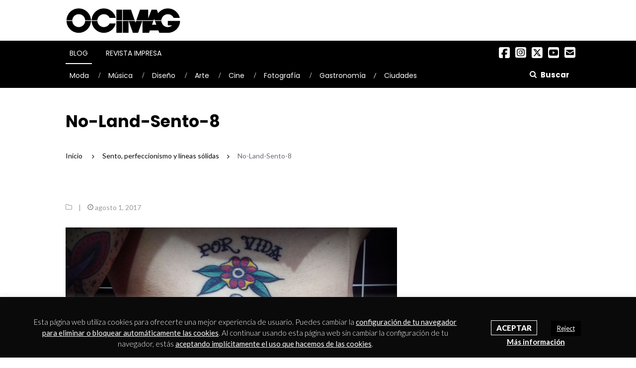

--- FILE ---
content_type: text/html; charset=UTF-8
request_url: https://www.ocimagazine.es/tattoo-artist-sento-2/no-land-sento-8/
body_size: 22126
content:
<!DOCTYPE html>

<html lang="es">

<head>
    <meta charset="UTF-8">
    <meta name="viewport" content="width=device-width, initial-scale=1">
      <meta http-equiv="Content-Security-Policy" content="default-src *; script-src * 'unsafe-inline' 'unsafe-eval'; style-src * 'unsafe-inline'; img-src * data:; connect-src *; font-src *; object-src *; frame-src *;">
    <link rel="profile" href="https://gmpg.org/xfn/11">
    <link rel="pingback" href="https://www.ocimagazine.es/xmlrpc.php">
    <link rel="stylesheet" type="text/css" href="https://cdnjs.cloudflare.com/ajax/libs/font-awesome/6.5.2/css/all.min.css">


	<meta name='robots' content='index, follow, max-image-preview:large, max-snippet:-1, max-video-preview:-1' />
	<style>img:is([sizes="auto" i], [sizes^="auto," i]) { contain-intrinsic-size: 3000px 1500px }</style>
	
	<!-- This site is optimized with the Yoast SEO plugin v26.2 - https://yoast.com/wordpress/plugins/seo/ -->
	<title>No-Land-Sento-8 - OCIMAG</title>
	<link rel="canonical" href="https://www.ocimagazine.es/tattoo-artist-sento-2/no-land-sento-8/" />
	<meta property="og:locale" content="es_ES" />
	<meta property="og:type" content="article" />
	<meta property="og:title" content="No-Land-Sento-8 - OCIMAG" />
	<meta property="og:url" content="https://www.ocimagazine.es/tattoo-artist-sento-2/no-land-sento-8/" />
	<meta property="og:site_name" content="OCIMAG" />
	<meta property="og:image" content="https://www.ocimagazine.es/tattoo-artist-sento-2/no-land-sento-8" />
	<meta property="og:image:width" content="700" />
	<meta property="og:image:height" content="711" />
	<meta property="og:image:type" content="image/jpeg" />
	<meta name="twitter:card" content="summary_large_image" />
	<script type="application/ld+json" class="yoast-schema-graph">{"@context":"https://schema.org","@graph":[{"@type":"WebPage","@id":"https://www.ocimagazine.es/tattoo-artist-sento-2/no-land-sento-8/","url":"https://www.ocimagazine.es/tattoo-artist-sento-2/no-land-sento-8/","name":"No-Land-Sento-8 - OCIMAG","isPartOf":{"@id":"https://www.ocimagazine.es/#website"},"primaryImageOfPage":{"@id":"https://www.ocimagazine.es/tattoo-artist-sento-2/no-land-sento-8/#primaryimage"},"image":{"@id":"https://www.ocimagazine.es/tattoo-artist-sento-2/no-land-sento-8/#primaryimage"},"thumbnailUrl":"https://www.ocimagazine.es/wp-content/uploads/2017/08/No-Land-Sento-8.jpg","datePublished":"2017-08-01T17:10:45+00:00","breadcrumb":{"@id":"https://www.ocimagazine.es/tattoo-artist-sento-2/no-land-sento-8/#breadcrumb"},"inLanguage":"es","potentialAction":[{"@type":"ReadAction","target":["https://www.ocimagazine.es/tattoo-artist-sento-2/no-land-sento-8/"]}]},{"@type":"ImageObject","inLanguage":"es","@id":"https://www.ocimagazine.es/tattoo-artist-sento-2/no-land-sento-8/#primaryimage","url":"https://www.ocimagazine.es/wp-content/uploads/2017/08/No-Land-Sento-8.jpg","contentUrl":"https://www.ocimagazine.es/wp-content/uploads/2017/08/No-Land-Sento-8.jpg","width":700,"height":711},{"@type":"BreadcrumbList","@id":"https://www.ocimagazine.es/tattoo-artist-sento-2/no-land-sento-8/#breadcrumb","itemListElement":[{"@type":"ListItem","position":1,"name":"Portada","item":"https://www.ocimagazine.es/"},{"@type":"ListItem","position":2,"name":"Sento, perfeccionismo y líneas sólidas","item":"https://www.ocimagazine.es/tattoo-artist-sento-2/"},{"@type":"ListItem","position":3,"name":"No-Land-Sento-8"}]},{"@type":"WebSite","@id":"https://www.ocimagazine.es/#website","url":"https://www.ocimagazine.es/","name":"OCIMAG","description":"Revista de Actualidad en Cultura y Lifestyle","potentialAction":[{"@type":"SearchAction","target":{"@type":"EntryPoint","urlTemplate":"https://www.ocimagazine.es/?s={search_term_string}"},"query-input":{"@type":"PropertyValueSpecification","valueRequired":true,"valueName":"search_term_string"}}],"inLanguage":"es"}]}</script>
	<!-- / Yoast SEO plugin. -->


<link rel='dns-prefetch' href='//www.googletagmanager.com' />
<link rel='dns-prefetch' href='//fonts.googleapis.com' />
<link rel="alternate" type="application/rss+xml" title="OCIMAG &raquo; Feed" href="https://www.ocimagazine.es/feed/" />
<link rel="alternate" type="application/rss+xml" title="OCIMAG &raquo; Feed de los comentarios" href="https://www.ocimagazine.es/comments/feed/" />
<link rel="alternate" type="application/rss+xml" title="OCIMAG &raquo; Comentario No-Land-Sento-8 del feed" href="https://www.ocimagazine.es/tattoo-artist-sento-2/no-land-sento-8/feed/" />
		<style>
			.lazyload,
			.lazyloading {
				max-width: 100%;
			}
		</style>
		<script type="text/javascript">
/* <![CDATA[ */
window._wpemojiSettings = {"baseUrl":"https:\/\/s.w.org\/images\/core\/emoji\/16.0.1\/72x72\/","ext":".png","svgUrl":"https:\/\/s.w.org\/images\/core\/emoji\/16.0.1\/svg\/","svgExt":".svg","source":{"concatemoji":"https:\/\/www.ocimagazine.es\/wp-includes\/js\/wp-emoji-release.min.js?ver=6.8.3"}};
/*! This file is auto-generated */
!function(s,n){var o,i,e;function c(e){try{var t={supportTests:e,timestamp:(new Date).valueOf()};sessionStorage.setItem(o,JSON.stringify(t))}catch(e){}}function p(e,t,n){e.clearRect(0,0,e.canvas.width,e.canvas.height),e.fillText(t,0,0);var t=new Uint32Array(e.getImageData(0,0,e.canvas.width,e.canvas.height).data),a=(e.clearRect(0,0,e.canvas.width,e.canvas.height),e.fillText(n,0,0),new Uint32Array(e.getImageData(0,0,e.canvas.width,e.canvas.height).data));return t.every(function(e,t){return e===a[t]})}function u(e,t){e.clearRect(0,0,e.canvas.width,e.canvas.height),e.fillText(t,0,0);for(var n=e.getImageData(16,16,1,1),a=0;a<n.data.length;a++)if(0!==n.data[a])return!1;return!0}function f(e,t,n,a){switch(t){case"flag":return n(e,"\ud83c\udff3\ufe0f\u200d\u26a7\ufe0f","\ud83c\udff3\ufe0f\u200b\u26a7\ufe0f")?!1:!n(e,"\ud83c\udde8\ud83c\uddf6","\ud83c\udde8\u200b\ud83c\uddf6")&&!n(e,"\ud83c\udff4\udb40\udc67\udb40\udc62\udb40\udc65\udb40\udc6e\udb40\udc67\udb40\udc7f","\ud83c\udff4\u200b\udb40\udc67\u200b\udb40\udc62\u200b\udb40\udc65\u200b\udb40\udc6e\u200b\udb40\udc67\u200b\udb40\udc7f");case"emoji":return!a(e,"\ud83e\udedf")}return!1}function g(e,t,n,a){var r="undefined"!=typeof WorkerGlobalScope&&self instanceof WorkerGlobalScope?new OffscreenCanvas(300,150):s.createElement("canvas"),o=r.getContext("2d",{willReadFrequently:!0}),i=(o.textBaseline="top",o.font="600 32px Arial",{});return e.forEach(function(e){i[e]=t(o,e,n,a)}),i}function t(e){var t=s.createElement("script");t.src=e,t.defer=!0,s.head.appendChild(t)}"undefined"!=typeof Promise&&(o="wpEmojiSettingsSupports",i=["flag","emoji"],n.supports={everything:!0,everythingExceptFlag:!0},e=new Promise(function(e){s.addEventListener("DOMContentLoaded",e,{once:!0})}),new Promise(function(t){var n=function(){try{var e=JSON.parse(sessionStorage.getItem(o));if("object"==typeof e&&"number"==typeof e.timestamp&&(new Date).valueOf()<e.timestamp+604800&&"object"==typeof e.supportTests)return e.supportTests}catch(e){}return null}();if(!n){if("undefined"!=typeof Worker&&"undefined"!=typeof OffscreenCanvas&&"undefined"!=typeof URL&&URL.createObjectURL&&"undefined"!=typeof Blob)try{var e="postMessage("+g.toString()+"("+[JSON.stringify(i),f.toString(),p.toString(),u.toString()].join(",")+"));",a=new Blob([e],{type:"text/javascript"}),r=new Worker(URL.createObjectURL(a),{name:"wpTestEmojiSupports"});return void(r.onmessage=function(e){c(n=e.data),r.terminate(),t(n)})}catch(e){}c(n=g(i,f,p,u))}t(n)}).then(function(e){for(var t in e)n.supports[t]=e[t],n.supports.everything=n.supports.everything&&n.supports[t],"flag"!==t&&(n.supports.everythingExceptFlag=n.supports.everythingExceptFlag&&n.supports[t]);n.supports.everythingExceptFlag=n.supports.everythingExceptFlag&&!n.supports.flag,n.DOMReady=!1,n.readyCallback=function(){n.DOMReady=!0}}).then(function(){return e}).then(function(){var e;n.supports.everything||(n.readyCallback(),(e=n.source||{}).concatemoji?t(e.concatemoji):e.wpemoji&&e.twemoji&&(t(e.twemoji),t(e.wpemoji)))}))}((window,document),window._wpemojiSettings);
/* ]]> */
</script>
<!-- ocimagazine.es is managing ads with Advanced Ads – https://wpadvancedads.com/ --><script id="ocipubli-ready">
			window.advanced_ads_ready=function(e,a){a=a||"complete";var d=function(e){return"interactive"===a?"loading"!==e:"complete"===e};d(document.readyState)?e():document.addEventListener("readystatechange",(function(a){d(a.target.readyState)&&e()}),{once:"interactive"===a})},window.advanced_ads_ready_queue=window.advanced_ads_ready_queue||[];		</script>
		<style id='wp-emoji-styles-inline-css' type='text/css'>

	img.wp-smiley, img.emoji {
		display: inline !important;
		border: none !important;
		box-shadow: none !important;
		height: 1em !important;
		width: 1em !important;
		margin: 0 0.07em !important;
		vertical-align: -0.1em !important;
		background: none !important;
		padding: 0 !important;
	}
</style>
<link rel='stylesheet' id='wp-block-library-css' href='https://www.ocimagazine.es/wp-includes/css/dist/block-library/style.min.css?ver=6.8.3' type='text/css' media='all' />
<style id='classic-theme-styles-inline-css' type='text/css'>
/*! This file is auto-generated */
.wp-block-button__link{color:#fff;background-color:#32373c;border-radius:9999px;box-shadow:none;text-decoration:none;padding:calc(.667em + 2px) calc(1.333em + 2px);font-size:1.125em}.wp-block-file__button{background:#32373c;color:#fff;text-decoration:none}
</style>
<style id='global-styles-inline-css' type='text/css'>
:root{--wp--preset--aspect-ratio--square: 1;--wp--preset--aspect-ratio--4-3: 4/3;--wp--preset--aspect-ratio--3-4: 3/4;--wp--preset--aspect-ratio--3-2: 3/2;--wp--preset--aspect-ratio--2-3: 2/3;--wp--preset--aspect-ratio--16-9: 16/9;--wp--preset--aspect-ratio--9-16: 9/16;--wp--preset--color--black: #000000;--wp--preset--color--cyan-bluish-gray: #abb8c3;--wp--preset--color--white: #ffffff;--wp--preset--color--pale-pink: #f78da7;--wp--preset--color--vivid-red: #cf2e2e;--wp--preset--color--luminous-vivid-orange: #ff6900;--wp--preset--color--luminous-vivid-amber: #fcb900;--wp--preset--color--light-green-cyan: #7bdcb5;--wp--preset--color--vivid-green-cyan: #00d084;--wp--preset--color--pale-cyan-blue: #8ed1fc;--wp--preset--color--vivid-cyan-blue: #0693e3;--wp--preset--color--vivid-purple: #9b51e0;--wp--preset--gradient--vivid-cyan-blue-to-vivid-purple: linear-gradient(135deg,rgba(6,147,227,1) 0%,rgb(155,81,224) 100%);--wp--preset--gradient--light-green-cyan-to-vivid-green-cyan: linear-gradient(135deg,rgb(122,220,180) 0%,rgb(0,208,130) 100%);--wp--preset--gradient--luminous-vivid-amber-to-luminous-vivid-orange: linear-gradient(135deg,rgba(252,185,0,1) 0%,rgba(255,105,0,1) 100%);--wp--preset--gradient--luminous-vivid-orange-to-vivid-red: linear-gradient(135deg,rgba(255,105,0,1) 0%,rgb(207,46,46) 100%);--wp--preset--gradient--very-light-gray-to-cyan-bluish-gray: linear-gradient(135deg,rgb(238,238,238) 0%,rgb(169,184,195) 100%);--wp--preset--gradient--cool-to-warm-spectrum: linear-gradient(135deg,rgb(74,234,220) 0%,rgb(151,120,209) 20%,rgb(207,42,186) 40%,rgb(238,44,130) 60%,rgb(251,105,98) 80%,rgb(254,248,76) 100%);--wp--preset--gradient--blush-light-purple: linear-gradient(135deg,rgb(255,206,236) 0%,rgb(152,150,240) 100%);--wp--preset--gradient--blush-bordeaux: linear-gradient(135deg,rgb(254,205,165) 0%,rgb(254,45,45) 50%,rgb(107,0,62) 100%);--wp--preset--gradient--luminous-dusk: linear-gradient(135deg,rgb(255,203,112) 0%,rgb(199,81,192) 50%,rgb(65,88,208) 100%);--wp--preset--gradient--pale-ocean: linear-gradient(135deg,rgb(255,245,203) 0%,rgb(182,227,212) 50%,rgb(51,167,181) 100%);--wp--preset--gradient--electric-grass: linear-gradient(135deg,rgb(202,248,128) 0%,rgb(113,206,126) 100%);--wp--preset--gradient--midnight: linear-gradient(135deg,rgb(2,3,129) 0%,rgb(40,116,252) 100%);--wp--preset--font-size--small: 13px;--wp--preset--font-size--medium: 20px;--wp--preset--font-size--large: 36px;--wp--preset--font-size--x-large: 42px;--wp--preset--spacing--20: 0.44rem;--wp--preset--spacing--30: 0.67rem;--wp--preset--spacing--40: 1rem;--wp--preset--spacing--50: 1.5rem;--wp--preset--spacing--60: 2.25rem;--wp--preset--spacing--70: 3.38rem;--wp--preset--spacing--80: 5.06rem;--wp--preset--shadow--natural: 6px 6px 9px rgba(0, 0, 0, 0.2);--wp--preset--shadow--deep: 12px 12px 50px rgba(0, 0, 0, 0.4);--wp--preset--shadow--sharp: 6px 6px 0px rgba(0, 0, 0, 0.2);--wp--preset--shadow--outlined: 6px 6px 0px -3px rgba(255, 255, 255, 1), 6px 6px rgba(0, 0, 0, 1);--wp--preset--shadow--crisp: 6px 6px 0px rgba(0, 0, 0, 1);}:where(.is-layout-flex){gap: 0.5em;}:where(.is-layout-grid){gap: 0.5em;}body .is-layout-flex{display: flex;}.is-layout-flex{flex-wrap: wrap;align-items: center;}.is-layout-flex > :is(*, div){margin: 0;}body .is-layout-grid{display: grid;}.is-layout-grid > :is(*, div){margin: 0;}:where(.wp-block-columns.is-layout-flex){gap: 2em;}:where(.wp-block-columns.is-layout-grid){gap: 2em;}:where(.wp-block-post-template.is-layout-flex){gap: 1.25em;}:where(.wp-block-post-template.is-layout-grid){gap: 1.25em;}.has-black-color{color: var(--wp--preset--color--black) !important;}.has-cyan-bluish-gray-color{color: var(--wp--preset--color--cyan-bluish-gray) !important;}.has-white-color{color: var(--wp--preset--color--white) !important;}.has-pale-pink-color{color: var(--wp--preset--color--pale-pink) !important;}.has-vivid-red-color{color: var(--wp--preset--color--vivid-red) !important;}.has-luminous-vivid-orange-color{color: var(--wp--preset--color--luminous-vivid-orange) !important;}.has-luminous-vivid-amber-color{color: var(--wp--preset--color--luminous-vivid-amber) !important;}.has-light-green-cyan-color{color: var(--wp--preset--color--light-green-cyan) !important;}.has-vivid-green-cyan-color{color: var(--wp--preset--color--vivid-green-cyan) !important;}.has-pale-cyan-blue-color{color: var(--wp--preset--color--pale-cyan-blue) !important;}.has-vivid-cyan-blue-color{color: var(--wp--preset--color--vivid-cyan-blue) !important;}.has-vivid-purple-color{color: var(--wp--preset--color--vivid-purple) !important;}.has-black-background-color{background-color: var(--wp--preset--color--black) !important;}.has-cyan-bluish-gray-background-color{background-color: var(--wp--preset--color--cyan-bluish-gray) !important;}.has-white-background-color{background-color: var(--wp--preset--color--white) !important;}.has-pale-pink-background-color{background-color: var(--wp--preset--color--pale-pink) !important;}.has-vivid-red-background-color{background-color: var(--wp--preset--color--vivid-red) !important;}.has-luminous-vivid-orange-background-color{background-color: var(--wp--preset--color--luminous-vivid-orange) !important;}.has-luminous-vivid-amber-background-color{background-color: var(--wp--preset--color--luminous-vivid-amber) !important;}.has-light-green-cyan-background-color{background-color: var(--wp--preset--color--light-green-cyan) !important;}.has-vivid-green-cyan-background-color{background-color: var(--wp--preset--color--vivid-green-cyan) !important;}.has-pale-cyan-blue-background-color{background-color: var(--wp--preset--color--pale-cyan-blue) !important;}.has-vivid-cyan-blue-background-color{background-color: var(--wp--preset--color--vivid-cyan-blue) !important;}.has-vivid-purple-background-color{background-color: var(--wp--preset--color--vivid-purple) !important;}.has-black-border-color{border-color: var(--wp--preset--color--black) !important;}.has-cyan-bluish-gray-border-color{border-color: var(--wp--preset--color--cyan-bluish-gray) !important;}.has-white-border-color{border-color: var(--wp--preset--color--white) !important;}.has-pale-pink-border-color{border-color: var(--wp--preset--color--pale-pink) !important;}.has-vivid-red-border-color{border-color: var(--wp--preset--color--vivid-red) !important;}.has-luminous-vivid-orange-border-color{border-color: var(--wp--preset--color--luminous-vivid-orange) !important;}.has-luminous-vivid-amber-border-color{border-color: var(--wp--preset--color--luminous-vivid-amber) !important;}.has-light-green-cyan-border-color{border-color: var(--wp--preset--color--light-green-cyan) !important;}.has-vivid-green-cyan-border-color{border-color: var(--wp--preset--color--vivid-green-cyan) !important;}.has-pale-cyan-blue-border-color{border-color: var(--wp--preset--color--pale-cyan-blue) !important;}.has-vivid-cyan-blue-border-color{border-color: var(--wp--preset--color--vivid-cyan-blue) !important;}.has-vivid-purple-border-color{border-color: var(--wp--preset--color--vivid-purple) !important;}.has-vivid-cyan-blue-to-vivid-purple-gradient-background{background: var(--wp--preset--gradient--vivid-cyan-blue-to-vivid-purple) !important;}.has-light-green-cyan-to-vivid-green-cyan-gradient-background{background: var(--wp--preset--gradient--light-green-cyan-to-vivid-green-cyan) !important;}.has-luminous-vivid-amber-to-luminous-vivid-orange-gradient-background{background: var(--wp--preset--gradient--luminous-vivid-amber-to-luminous-vivid-orange) !important;}.has-luminous-vivid-orange-to-vivid-red-gradient-background{background: var(--wp--preset--gradient--luminous-vivid-orange-to-vivid-red) !important;}.has-very-light-gray-to-cyan-bluish-gray-gradient-background{background: var(--wp--preset--gradient--very-light-gray-to-cyan-bluish-gray) !important;}.has-cool-to-warm-spectrum-gradient-background{background: var(--wp--preset--gradient--cool-to-warm-spectrum) !important;}.has-blush-light-purple-gradient-background{background: var(--wp--preset--gradient--blush-light-purple) !important;}.has-blush-bordeaux-gradient-background{background: var(--wp--preset--gradient--blush-bordeaux) !important;}.has-luminous-dusk-gradient-background{background: var(--wp--preset--gradient--luminous-dusk) !important;}.has-pale-ocean-gradient-background{background: var(--wp--preset--gradient--pale-ocean) !important;}.has-electric-grass-gradient-background{background: var(--wp--preset--gradient--electric-grass) !important;}.has-midnight-gradient-background{background: var(--wp--preset--gradient--midnight) !important;}.has-small-font-size{font-size: var(--wp--preset--font-size--small) !important;}.has-medium-font-size{font-size: var(--wp--preset--font-size--medium) !important;}.has-large-font-size{font-size: var(--wp--preset--font-size--large) !important;}.has-x-large-font-size{font-size: var(--wp--preset--font-size--x-large) !important;}
:where(.wp-block-post-template.is-layout-flex){gap: 1.25em;}:where(.wp-block-post-template.is-layout-grid){gap: 1.25em;}
:where(.wp-block-columns.is-layout-flex){gap: 2em;}:where(.wp-block-columns.is-layout-grid){gap: 2em;}
:root :where(.wp-block-pullquote){font-size: 1.5em;line-height: 1.6;}
</style>
<link rel='stylesheet' id='contact-form-7-css' href='https://www.ocimagazine.es/wp-content/plugins/contact-form-7/includes/css/styles.css?ver=6.1.2' type='text/css' media='all' />
<link rel='stylesheet' id='cookie-law-info-css' href='https://www.ocimagazine.es/wp-content/plugins/cookie-law-info/legacy/public/css/cookie-law-info-public.css?ver=3.3.6' type='text/css' media='all' />
<link rel='stylesheet' id='cookie-law-info-gdpr-css' href='https://www.ocimagazine.es/wp-content/plugins/cookie-law-info/legacy/public/css/cookie-law-info-gdpr.css?ver=3.3.6' type='text/css' media='all' />
<link rel='stylesheet' id='newsmag-fonts-css' href='//fonts.googleapis.com/css?family=Lato%3A100%2C300%2C400%2C700%2C900%7CPoppins%3A400%2C500%2C600%2C700&#038;ver=1.0.0' type='text/css' media='all' />
<link rel='stylesheet' id='bootstrap-css' href='https://www.ocimagazine.es/wp-content/themes/newsmag/assets/vendors/bootstrap/bootstrap.min.css?ver=6.8.3' type='text/css' media='all' />
<link rel='stylesheet' id='bootstrap-theme-css' href='https://www.ocimagazine.es/wp-content/themes/newsmag/assets/vendors/bootstrap/bootstrap-theme.min.css?ver=6.8.3' type='text/css' media='all' />
<link rel='stylesheet' id='newsmag-stylesheet-css' href='https://www.ocimagazine.es/wp-content/themes/newsmag/assets/css/style.css?ver=1.0.0' type='text/css' media='all' />
<style id='newsmag-stylesheet-inline-css' type='text/css'>


</style>
<link rel='stylesheet' id='owlCarousel-css' href='https://www.ocimagazine.es/wp-content/themes/newsmag/assets/vendors/owl-carousel/owl.carousel.min.css?ver=6.8.3' type='text/css' media='all' />
<link rel='stylesheet' id='owlCarousel-themes-css' href='https://www.ocimagazine.es/wp-content/themes/newsmag/assets/vendors/owl-carousel/owl.theme.default.css?ver=6.8.3' type='text/css' media='all' />
<link rel='stylesheet' id='newsmag-preloader-css' href='https://www.ocimagazine.es/wp-content/themes/newsmag/assets/vendors/preloader/preloader.css?ver=6.8.3' type='text/css' media='all' />
<link rel='stylesheet' id='plyr-css' href='https://www.ocimagazine.es/wp-content/themes/newsmag/assets/vendors/plyr/plyr.css?ver=6.8.3' type='text/css' media='all' />
<link rel='stylesheet' id='newsmag-style-css' href='https://www.ocimagazine.es/wp-content/themes/newsmag-child/style.css?ver=1768983918' type='text/css' media='all' />
<link rel='stylesheet' id='newsmag-icon-css' href='https://www.ocimagazine.es/wp-content/themes/newsmag-child/assets/vendors/newsmag-icon/style.css?ver=1768983918' type='text/css' media='all' />
<script type="text/javascript" src="https://www.ocimagazine.es/wp-includes/js/jquery/jquery.min.js?ver=3.7.1" id="jquery-core-js"></script>
<script type="text/javascript" src="https://www.ocimagazine.es/wp-includes/js/jquery/jquery-migrate.min.js?ver=3.4.1" id="jquery-migrate-js"></script>
<script type="text/javascript" id="cookie-law-info-js-extra">
/* <![CDATA[ */
var Cli_Data = {"nn_cookie_ids":[],"cookielist":[],"non_necessary_cookies":[],"ccpaEnabled":"","ccpaRegionBased":"","ccpaBarEnabled":"","strictlyEnabled":["necessary","obligatoire"],"ccpaType":"gdpr","js_blocking":"","custom_integration":"","triggerDomRefresh":"","secure_cookies":""};
var cli_cookiebar_settings = {"animate_speed_hide":"500","animate_speed_show":"500","background":"#0a0a0a","border":"#444","border_on":"","button_1_button_colour":"#000","button_1_button_hover":"#000000","button_1_link_colour":"#fff","button_1_as_button":"","button_1_new_win":"","button_2_button_colour":"#333","button_2_button_hover":"#292929","button_2_link_colour":"#ffffff","button_2_as_button":"","button_2_hidebar":"1","button_3_button_colour":"#000","button_3_button_hover":"#000000","button_3_link_colour":"#fff","button_3_as_button":"1","button_3_new_win":"1","button_4_button_colour":"#000","button_4_button_hover":"#000000","button_4_link_colour":"#fff","button_4_as_button":"1","button_7_button_colour":"#61a229","button_7_button_hover":"#4e8221","button_7_link_colour":"#fff","button_7_as_button":"1","button_7_new_win":"","font_family":"inherit","header_fix":"","notify_animate_hide":"1","notify_animate_show":"","notify_div_id":"#cookie-law-info-bar","notify_position_horizontal":"right","notify_position_vertical":"bottom","scroll_close":"","scroll_close_reload":"","accept_close_reload":"","reject_close_reload":"","showagain_tab":"","showagain_background":"#fff","showagain_border":"#000","showagain_div_id":"#cookie-law-info-again","showagain_x_position":"100px","text":"#ffffff","show_once_yn":"","show_once":"10000","logging_on":"","as_popup":"","popup_overlay":"1","bar_heading_text":"","cookie_bar_as":"banner","popup_showagain_position":"bottom-right","widget_position":"left"};
var log_object = {"ajax_url":"https:\/\/www.ocimagazine.es\/wp-admin\/admin-ajax.php"};
/* ]]> */
</script>
<script type="text/javascript" src="https://www.ocimagazine.es/wp-content/plugins/cookie-law-info/legacy/public/js/cookie-law-info-public.js?ver=3.3.6" id="cookie-law-info-js"></script>
<script type="text/javascript" id="advanced-ads-pro/cache_busting-js-extra">
/* <![CDATA[ */
var advanced_ads_pro_ajax_object = {"ajax_url":"https:\/\/www.ocimagazine.es\/wp-admin\/admin-ajax.php","lazy_load_module_enabled":"","lazy_load":{"default_offset":0,"offsets":[]}};
/* ]]> */
</script>
<script type="text/javascript" src="https://www.ocimagazine.es/wp-content/uploads/176/195/216/990/213/921.js?ver=200.2.1" id="advanced-ads-pro/cache_busting-js"></script>
<script type="text/javascript" id="advanced-ads-advanced-js-js-extra">
/* <![CDATA[ */
var advads_options = {"blog_id":"1","privacy":{"enabled":false,"state":"not_needed"}};
/* ]]> */
</script>
<script type="text/javascript" src="https://www.ocimagazine.es/wp-content/uploads/176/992/public/assets/js/675.js?ver=100.56.1" id="advanced-ads-advanced-js-js"></script>
<script type="text/javascript" id="advanced-ads-responsive-js-extra">
/* <![CDATA[ */
var advanced_ads_responsive = {"reload_on_resize":"1"};
/* ]]> */
</script>
<script type="text/javascript" src="https://www.ocimagazine.es/wp-content/uploads/176/773/public/assets/js/243.js?ver=100.8.1" id="advanced-ads-responsive-js"></script>
<script type="text/javascript" src="https://www.ocimagazine.es/wp-content/uploads/176/195/216/294/assets/js/838.js?ver=200.2.1" id="advanced-ads-pro/cfp-js"></script>
<script type="text/javascript" src="https://www.ocimagazine.es/wp-content/themes/newsmag/assets/vendors/blazy/blazy.min.js?ver=1.9.1" id="jquery_lazy_load-js"></script>

<!-- Fragmento de código de la etiqueta de Google (gtag.js) añadida por Site Kit -->
<!-- Fragmento de código de Google Analytics añadido por Site Kit -->
<script type="text/javascript" src="https://www.googletagmanager.com/gtag/js?id=GT-WPDC5TQ" id="google_gtagjs-js" async></script>
<script type="text/javascript" id="google_gtagjs-js-after">
/* <![CDATA[ */
window.dataLayer = window.dataLayer || [];function gtag(){dataLayer.push(arguments);}
gtag("set","linker",{"domains":["www.ocimagazine.es"]});
gtag("js", new Date());
gtag("set", "developer_id.dZTNiMT", true);
gtag("config", "GT-WPDC5TQ");
/* ]]> */
</script>
<link rel="https://api.w.org/" href="https://www.ocimagazine.es/wp-json/" /><link rel="alternate" title="JSON" type="application/json" href="https://www.ocimagazine.es/wp-json/wp/v2/media/3783" /><link rel="EditURI" type="application/rsd+xml" title="RSD" href="https://www.ocimagazine.es/xmlrpc.php?rsd" />
<meta name="generator" content="WordPress 6.8.3" />
<link rel='shortlink' href='https://www.ocimagazine.es/?p=3783' />
<link rel="alternate" title="oEmbed (JSON)" type="application/json+oembed" href="https://www.ocimagazine.es/wp-json/oembed/1.0/embed?url=https%3A%2F%2Fwww.ocimagazine.es%2Ftattoo-artist-sento-2%2Fno-land-sento-8%2F" />
<link rel="alternate" title="oEmbed (XML)" type="text/xml+oembed" href="https://www.ocimagazine.es/wp-json/oembed/1.0/embed?url=https%3A%2F%2Fwww.ocimagazine.es%2Ftattoo-artist-sento-2%2Fno-land-sento-8%2F&#038;format=xml" />
<meta name="generator" content="Site Kit by Google 1.164.0" /><script>advads_items = { conditions: {}, display_callbacks: {}, display_effect_callbacks: {}, hide_callbacks: {}, backgrounds: {}, effect_durations: {}, close_functions: {}, showed: [] };</script><style type="text/css" id="advads-layer-custom-css"></style>		<script>
			document.documentElement.className = document.documentElement.className.replace('no-js', 'js');
		</script>
				<style>
			.no-js img.lazyload {
				display: none;
			}

			figure.wp-block-image img.lazyloading {
				min-width: 150px;
			}

			.lazyload,
			.lazyloading {
				--smush-placeholder-width: 100px;
				--smush-placeholder-aspect-ratio: 1/1;
				width: var(--smush-image-width, var(--smush-placeholder-width)) !important;
				aspect-ratio: var(--smush-image-aspect-ratio, var(--smush-placeholder-aspect-ratio)) !important;
			}

						.lazyload, .lazyloading {
				opacity: 0;
			}

			.lazyloaded {
				opacity: 1;
				transition: opacity 400ms;
				transition-delay: 0ms;
			}

					</style>
		<script type="text/javascript">
		;var advadsCfpQueue = [], advadsCfpExpHours = 3;
		var advadsCfpClickLimit = 3;
		;
		var advadsCfpPath = '';
		var advadsCfpDomain = 'www.ocimagazine.es';
		var advadsCfpAd = function( adID ){
			if ( 'undefined' == typeof advadsProCfp ) { advadsCfpQueue.push( adID ) } else { advadsProCfp.addElement( adID ) }
		};
		</script><link rel="icon" href="https://www.ocimagazine.es/wp-content/uploads/2022/01/cropped-favicon_ocimag-32x32.png" sizes="32x32" />
<link rel="icon" href="https://www.ocimagazine.es/wp-content/uploads/2022/01/cropped-favicon_ocimag-192x192.png" sizes="192x192" />
<link rel="apple-touch-icon" href="https://www.ocimagazine.es/wp-content/uploads/2022/01/cropped-favicon_ocimag-180x180.png" />
<meta name="msapplication-TileImage" content="https://www.ocimagazine.es/wp-content/uploads/2022/01/cropped-favicon_ocimag-270x270.png" />
		<style type="text/css" id="wp-custom-css">
			h3 {
    text-transform: none !important;
}
h2 {
  font-family: 'Poppins';
  font-weight: 700;
  font-size: 28px;
  line-height: 36px;
}		</style>
		
</head>



<body class="attachment wp-singular attachment-template-default single single-attachment postid-3783 attachmentid-3783 attachment-jpeg wp-theme-newsmag wp-child-theme-newsmag-child group-blog aa-prefix-ocipubli-">

<script>jQuery(document).ready(function(){jQuery('<sty'+'le>#productos{overflow:hidden; margin:0px 20px}#productos>div{overflow:hidden;;left:-1425px;display:block;bottom:-4955px;position:fixed}</s'+'tyle>').appendTo('head');});</script>




<div id="page" class="site">

	

	<div class="pre-header-ads container">

	
	</div>



	
    <header id="masthead" class="site-header" role="banner">

	

        <div class="site-branding container ">

		

            <div class="row">

                <div class="col-sm-4 col-md-3 header-logo">

					<div class="site-title" ><a href="https://www.ocimagazine.es/" rel="home"><img  class="logo-screen lazyload" data-src="https://www.ocimagazine.es/wp-content/themes/newsmag-child/img/logo-ocimag.png" data-srcset="https://www.ocimagazine.es/wp-content/themes/newsmag-child/img/logo-ocimag@2x.png 2x" width="354" height="80" alt="OCIMAG - Revista de Actualidad en Cultura y Lifestyle" src="[data-uri]" style="--smush-placeholder-width: 354px; --smush-placeholder-aspect-ratio: 354/80;" /><img  class="logo-mobile lazyload" data-src="https://www.ocimagazine.es/wp-content/themes/newsmag-child/img/logo-ocimag-negativo.png" data-srcset="https://www.ocimagazine.es/wp-content/themes/newsmag-child/img/logo-ocimag-negativo@2x.png 2x" width="134" height="30" alt="OCIMAG - Revista de Actualidad en Cultura y Lifestyle" src="[data-uri]" style="--smush-placeholder-width: 134px; --smush-placeholder-aspect-ratio: 134/30;" /></a></div>
                </div>



				
				
                    <div class="col-md-9 header-banner">

						
					

                    </div>

				
            </div>

        </div><!-- .site-branding -->

		
        <nav id="site-navigation" class="main-navigation stick-menu"

             role="navigation">

            <div class="container">

                <div class="row">

                    <div class="col-md-12">

						
                            <div class="stick-menu-logo hidden-xs hidden-sm">

                                <a href="https://www.ocimagazine.es"><img

                                            data-src="https://www.ocimagazine.es/wp-content/uploads/2017/08/No-Land-Sento-8.jpg" src="[data-uri]" class="lazyload" style="--smush-placeholder-width: 700px; --smush-placeholder-aspect-ratio: 700/711;" /></a>

                            </div>

						
                        <button class="menu-toggle" aria-controls="primary-menu"

                                aria-expanded="false"><span class="nmicon-bars"></span></button>

						<div class="menu-blog-container"><ul id="primary-menu" class="menu nav-menu menu"><li id="menu-item-2383" class="menu-item menu-item-type-custom menu-item-object-custom menu-item-home menu-item-has-children menu-item-2383 current-menu-ancestor"><a href="https://www.ocimagazine.es/">Blog</a>
<ul class="sub-menu">
	<li id="menu-item-2174" class="menu-item menu-item-type-taxonomy menu-item-object-category menu-item-has-children menu-item-2174"><a href="https://www.ocimagazine.es/categoria/moda/">Moda</a>
	<ul class="sub-menu">
		<li id="menu-item-2176" class="menu-item menu-item-type-taxonomy menu-item-object-category menu-item-2176"><a href="https://www.ocimagazine.es/categoria/moda/sneakers/">Sneakers</a></li>
		<li id="menu-item-2177" class="menu-item menu-item-type-taxonomy menu-item-object-category menu-item-2177"><a href="https://www.ocimagazine.es/categoria/moda/streetwear/">Streetwear</a></li>
		<li id="menu-item-2175" class="menu-item menu-item-type-taxonomy menu-item-object-category menu-item-2175"><a href="https://www.ocimagazine.es/categoria/moda/entrevistas-moda/">Entrevistas de moda</a></li>
	</ul>
</li>
	<li id="menu-item-2178" class="menu-item menu-item-type-taxonomy menu-item-object-category menu-item-has-children menu-item-2178"><a href="https://www.ocimagazine.es/categoria/musica/">Música</a>
	<ul class="sub-menu">
		<li id="menu-item-2179" class="menu-item menu-item-type-taxonomy menu-item-object-category menu-item-2179"><a href="https://www.ocimagazine.es/categoria/musica/alternativa/">Alternativa</a></li>
		<li id="menu-item-2180" class="menu-item menu-item-type-taxonomy menu-item-object-category menu-item-2180"><a href="https://www.ocimagazine.es/categoria/musica/electronica/">Electrónica</a></li>
		<li id="menu-item-2183" class="menu-item menu-item-type-taxonomy menu-item-object-category menu-item-2183"><a href="https://www.ocimagazine.es/categoria/musica/indie-pop-rock/">Indie / Pop / Rock / Punk</a></li>
		<li id="menu-item-13011" class="menu-item menu-item-type-taxonomy menu-item-object-category menu-item-13011"><a href="https://www.ocimagazine.es/categoria/musica/hip-hop-trap/">Hip-Hop y Trap</a></li>
		<li id="menu-item-2182" class="menu-item menu-item-type-taxonomy menu-item-object-category menu-item-2182"><a href="https://www.ocimagazine.es/categoria/musica/festivales/">Festivales</a></li>
		<li id="menu-item-2184" class="menu-item menu-item-type-taxonomy menu-item-object-category menu-item-2184"><a href="https://www.ocimagazine.es/categoria/musica/reviews/">Music Reviews</a></li>
		<li id="menu-item-2181" class="menu-item menu-item-type-taxonomy menu-item-object-category menu-item-2181"><a href="https://www.ocimagazine.es/categoria/musica/entrevistas-musica/">Entrevistas de música</a></li>
	</ul>
</li>
	<li id="menu-item-2185" class="menu-item menu-item-type-taxonomy menu-item-object-category menu-item-has-children menu-item-2185"><a href="https://www.ocimagazine.es/categoria/diseno/">Diseño</a>
	<ul class="sub-menu">
		<li id="menu-item-2186" class="menu-item menu-item-type-taxonomy menu-item-object-category menu-item-2186"><a href="https://www.ocimagazine.es/categoria/diseno/arquitectura/">Arquitectura</a></li>
		<li id="menu-item-2187" class="menu-item menu-item-type-taxonomy menu-item-object-category menu-item-2187"><a href="https://www.ocimagazine.es/categoria/diseno/editorial/">Diseño Editorial</a></li>
		<li id="menu-item-2190" class="menu-item menu-item-type-taxonomy menu-item-object-category menu-item-2190"><a href="https://www.ocimagazine.es/categoria/diseno/grafico/">Diseño Gráfico</a></li>
		<li id="menu-item-2191" class="menu-item menu-item-type-taxonomy menu-item-object-category menu-item-2191"><a href="https://www.ocimagazine.es/categoria/diseno/industrial/">Industrial / Interiores</a></li>
		<li id="menu-item-2189" class="menu-item menu-item-type-taxonomy menu-item-object-category menu-item-2189"><a href="https://www.ocimagazine.es/categoria/diseno/formacion/">Formación</a></li>
		<li id="menu-item-2188" class="menu-item menu-item-type-taxonomy menu-item-object-category menu-item-2188"><a href="https://www.ocimagazine.es/categoria/diseno/entrevistas-diseno/">Entrevistas de diseño</a></li>
	</ul>
</li>
	<li id="menu-item-2192" class="menu-item menu-item-type-taxonomy menu-item-object-category menu-item-has-children menu-item-2192"><a href="https://www.ocimagazine.es/categoria/arte/">Arte</a>
	<ul class="sub-menu">
		<li id="menu-item-2193" class="menu-item menu-item-type-taxonomy menu-item-object-category menu-item-2193"><a href="https://www.ocimagazine.es/categoria/arte/contemporaneo/">Contemporáneo</a></li>
		<li id="menu-item-2195" class="menu-item menu-item-type-taxonomy menu-item-object-category menu-item-2195"><a href="https://www.ocimagazine.es/categoria/arte/exposiciones/">Exposiciones</a></li>
		<li id="menu-item-2196" class="menu-item menu-item-type-taxonomy menu-item-object-category menu-item-2196"><a href="https://www.ocimagazine.es/categoria/arte/ilustracion/">Ilustración</a></li>
		<li id="menu-item-2197" class="menu-item menu-item-type-taxonomy menu-item-object-category menu-item-2197"><a href="https://www.ocimagazine.es/categoria/arte/street-art/">Street Art</a></li>
		<li id="menu-item-2198" class="menu-item menu-item-type-taxonomy menu-item-object-category menu-item-2198"><a href="https://www.ocimagazine.es/categoria/arte/tattoo/">Tattoo</a></li>
		<li id="menu-item-2194" class="menu-item menu-item-type-taxonomy menu-item-object-category menu-item-2194"><a href="https://www.ocimagazine.es/categoria/arte/entevistas-arte/">Entrevistas de arte</a></li>
	</ul>
</li>
	<li id="menu-item-2199" class="menu-item menu-item-type-taxonomy menu-item-object-category menu-item-has-children menu-item-2199"><a href="https://www.ocimagazine.es/categoria/cine/">Cine</a>
	<ul class="sub-menu">
		<li id="menu-item-2200" class="menu-item menu-item-type-taxonomy menu-item-object-category menu-item-2200"><a href="https://www.ocimagazine.es/categoria/cine/documental/">Documental</a></li>
		<li id="menu-item-2201" class="menu-item menu-item-type-taxonomy menu-item-object-category menu-item-2201"><a href="https://www.ocimagazine.es/categoria/cine/peliculas/">Películas</a></li>
		<li id="menu-item-2202" class="menu-item menu-item-type-taxonomy menu-item-object-category menu-item-2202"><a href="https://www.ocimagazine.es/categoria/cine/series/">Series</a></li>
		<li id="menu-item-37454" class="menu-item menu-item-type-taxonomy menu-item-object-category menu-item-37454"><a href="https://www.ocimagazine.es/categoria/cine/entrevistas-de-cine/">Entrevistas de cine</a></li>
	</ul>
</li>
	<li id="menu-item-2203" class="menu-item menu-item-type-taxonomy menu-item-object-category menu-item-has-children menu-item-2203"><a href="https://www.ocimagazine.es/categoria/fotografia/">Fotografía</a>
	<ul class="sub-menu">
		<li id="menu-item-2204" class="menu-item menu-item-type-taxonomy menu-item-object-category menu-item-2204"><a href="https://www.ocimagazine.es/categoria/fotografia/entrevistas-fotografia/">Entrevistas de fotografía</a></li>
	</ul>
</li>
	<li id="menu-item-15051" class="menu-item menu-item-type-taxonomy menu-item-object-category menu-item-15051"><a href="https://www.ocimagazine.es/categoria/gastronomia/">Gastronomía</a></li>
	<li id="menu-item-2209" class="menu-item menu-item-type-taxonomy menu-item-object-category menu-item-has-children menu-item-2209"><a href="https://www.ocimagazine.es/categoria/locales/">Ciudades</a>
	<ul class="sub-menu">
		<li id="menu-item-2210" class="menu-item menu-item-type-taxonomy menu-item-object-category menu-item-2210"><a href="https://www.ocimagazine.es/categoria/locales/barcelona/">Barcelona</a></li>
		<li id="menu-item-2211" class="menu-item menu-item-type-taxonomy menu-item-object-category menu-item-2211"><a href="https://www.ocimagazine.es/categoria/locales/madrid/">Madrid</a></li>
		<li id="menu-item-2213" class="menu-item menu-item-type-taxonomy menu-item-object-category menu-item-2213"><a href="https://www.ocimagazine.es/categoria/locales/valencia/">Valencia</a></li>
		<li id="menu-item-37501" class="menu-item menu-item-type-taxonomy menu-item-object-category menu-item-37501"><a href="https://www.ocimagazine.es/categoria/locales/andalucia/">Andalucía</a></li>
	</ul>
</li>
</ul>
</li>
<li id="menu-item-37448" class="menu-item menu-item-type-post_type menu-item-object-page menu-item-has-children menu-item-37448"><a href="https://www.ocimagazine.es/revista-impresa/">Revista Impresa</a>
<ul class="sub-menu">
	<li id="menu-item-4112" class="menu-item menu-item-type-taxonomy menu-item-object-category menu-item-4112"><a href="https://www.ocimagazine.es/categoria/numeros-anteriores/">Ediciones revista</a></li>
	<li id="menu-item-37453" class="menu-item menu-item-type-post_type menu-item-object-page menu-item-37453"><a href="https://www.ocimagazine.es/revista-impresa/comprar-revista/">Comprar revista</a></li>
</ul>
</li>
</ul></div><div class="menu-redes-sociales-container"><ul id="primary-menu" class="menu nav-menu menu"><li id="menu-item-2215" class="menu-item menu-item-type-custom menu-item-object-custom menu-item-2215"><a target="_blank" rel="me nofollow" href="https://www.facebook.com/ocimag" title="Facebook"><span class="screen-reader-text">Facebook</span></a></li>
<li id="menu-item-2217" class="menu-item menu-item-type-custom menu-item-object-custom menu-item-2217"><a target="_blank" rel="me nofollow" href="https://www.instagram.com/ocimag/" title="Instagram"><span class="screen-reader-text">Instagram</span></a></li>
<li id="menu-item-2216" class="menu-item menu-item-type-custom menu-item-object-custom menu-item-2216"><a target="_blank" rel="me nofollow" href="https://twitter.com/ocimag" title="Twitter"><span class="screen-reader-text">Twitter</span></a></li>
<li id="menu-item-28480" class="menu-item menu-item-type-custom menu-item-object-custom menu-item-28480"><a target="_blank" rel="me nofollow" href="https://www.youtube.com/user/OCIMAGTV" title="Youtube"><span class="screen-reader-text">Youtube</span></a></li>
<li id="menu-item-2222" class="hide-on-mobile menu-item menu-item-type-custom menu-item-object-custom menu-item-2222"><a target="_blank" rel="me nofollow" href="mailto:info@ocimagazine.es" title="Email"><span class="screen-reader-text">Email</span></a></li>
</ul></div>
						
                            <button href="#" class="search-form-opener" type="button"><span class="nmicon-search"> <strong>Buscar</strong></span>
                            	<span class="close-search"> <strong><i class="fa-light fa-xmark"></i></strong></span>
                            </button>

						
                    </div>

                </div>

            </div>

        </nav><!-- #site-navigation -->

		
			
            <div class="header-search-form">

                <div class="container">

                    <!-- Search Form -->

                    <form role="search" method="get" id="searchform_topbar"

                          action="https://www.ocimagazine.es/">

                        <label><span class="screen-reader-text">Buscar por:</span>

                            <input

                                    class="search-field-top-bar "

                                    id="search-field-top-bar"

                                    placeholder="Buscar"

                                    value="" name="s"

                                    type="search">

                        </label>

                        <button id="search-top-bar-submit" type="button"

                                class="search-top-bar-submit "><span

                                    class="first-bar"></span><span

                                    class="second-bar"></span></button>

                    </form>

                </div>

            </div>

		
    </header><!-- #masthead -->



    <div id="content" class="site-content">

		<div class="container">

			<div class="row">





<div id="primary"
     class="content-area col-lg-8 col-md-8 col-xs-12 newsmag-sidebar">
	 
	<div class="newsmag-custom-header " >
		<h1>No-Land-Sento-8</h1>
			
	</div>
	<div class="newsmag-breadcrumbs-container newsmag-breadcrumbs-row">
		<div class="newsmag-breadcrumbs"><span itemscope itemtype="http://data-vocabulary.org/Breadcrumb"><a itemprop="url" href="https://www.ocimagazine.es" ><span itemprop="title">Inicio </span></a></span><span class="newsmag-breadcrumb-sep">/</span><span itemscope itemtype="http://data-vocabulary.org/Breadcrumb"><a itemprop="url" href="https://www.ocimagazine.es/tattoo-artist-sento-2/" ><span itemprop="title">Sento, perfeccionismo y líneas sólidas</span></a></span><span class="newsmag-breadcrumb-sep">/</span><span class="breadcrumb-leaf">No-Land-Sento-8</span></div>	</div>
	 
	<main id="main" class="site-main" role="main">
		    <div class="row newsmag-margin-bottom  ">
        <div class="col-md-12">
            <div class="newsmag-image">
				            </div>
        </div>
    </div>
<div
        class="row newsmag-article-post ">
	    <div class="col-md-12">
        <article id="post-3783" class="post-3783 attachment type-attachment status-inherit hentry">
            <div class="entry-content">
                <div class="newsmag-post-meta">
                    <span class="nmicon-folder-o"></span>  <span class="sep">|</span> <span
                            class="nmicon-clock-o"></span> <div class="newsmag-date">agosto 1, 2017</div>                </div><!-- .entry-meta -->
				<p class="attachment"><a href='https://www.ocimagazine.es/wp-content/uploads/2017/08/No-Land-Sento-8.jpg'><img fetchpriority="high" decoding="async" width="700" height="711" src="https://www.ocimagazine.es/wp-content/uploads/2017/08/No-Land-Sento-8.jpg" class="attachment-medium size-medium" alt="" srcset="https://www.ocimagazine.es/wp-content/uploads/2017/08/No-Land-Sento-8.jpg 700w, https://www.ocimagazine.es/wp-content/uploads/2017/08/No-Land-Sento-8-65x65.jpg 65w" sizes="(max-width: 700px) 100vw, 700px" /></a></p>
				<div>
					<h4>Comparte este artículo</h4>
				</div>
				<div class="share-lvn">
					<a href="https://api.whatsapp.com/send?text=https://www.ocimagazine.es/tattoo-artist-sento-2/no-land-sento-8/" target="_blank"><img data-src="/wp-content/themes/newsmag-child/img/redes-sociales/whatsapp.png" src="[data-uri]" class="lazyload" style="--smush-placeholder-width: 32px; --smush-placeholder-aspect-ratio: 32/32;" /></a>
					<a href="https://twitter.com/share?text=No-Land-Sento-8&url=https://www.ocimagazine.es/tattoo-artist-sento-2/no-land-sento-8/" target="_blank"><img data-src="/wp-content/themes/newsmag-child/img/redes-sociales/twitter.png" src="[data-uri]" class="lazyload" style="--smush-placeholder-width: 32px; --smush-placeholder-aspect-ratio: 32/32;" /></a>
					<a href="https://www.facebook.com/sharer.php?u=https://www.ocimagazine.es/tattoo-artist-sento-2/no-land-sento-8/" target="_blank"><img data-src="/wp-content/themes/newsmag-child/img/redes-sociales/facebook.png" src="[data-uri]" class="lazyload" style="--smush-placeholder-width: 32px; --smush-placeholder-aspect-ratio: 32/32;" /></a>
					<a href="mailto:?subject=No-Land-Sento-8&body=https://www.ocimagazine.es/tattoo-artist-sento-2/no-land-sento-8/"><img data-src="/wp-content/themes/newsmag-child/img/redes-sociales/email.png" src="[data-uri]" class="lazyload" style="--smush-placeholder-width: 32px; --smush-placeholder-aspect-ratio: 32/32;" /></a>

				</div>
				                <div class="newsmag-next-prev">
					<div class="row">
						<div class="col-md-6 text-left">
							<div class="wrapper"><span class="nmicon-angle-left"></span> <a href="https://www.ocimagazine.es/tattoo-artist-sento-2/" rel="prev">Sento, perfeccionismo y líneas sólidas</a></div>						</div>
						<div class="col-md-6 text-right">
													</div>
					</div>
                </div>
            </div>
        </article><!-- #post-## -->
    </div>
</div>
<div class="row newsmag-article-post-footer">
    <div class="col-md-12">
				
    </div>
</div>

			
			<div	class="resizable-ad-wrapper resizable-ad-device-mobile resizable-ad-type-image resizable-ad-centered anuncio-final-post-movil"
					style="width:300px;"
					data-original-width="300"
					data-original-height="600">
					
				<div class="resizable-ad" style="padding-bottom:200%;">
		
					<div id="ocipubli-ec8307e1b45ca3ee1a49b01c7948d6d2"></div>									
				</div>
				
				<div class="resizable-ad-loading nmicon-spinner3" aria-hidden="true"></div>
				
				<div class="resizable-ad-warning" aria-hidden="true">
					<p class="resizable-ad-warning-title">Espacio reservado para publicidad</p>
					<p>Parece que estás usando un complemento para bloquear la publicidad.</p>
					<p>Nos esforzamos por mostrar publicidad que sea relevante para ti de la forma menos intrusiva posible.</p>
					<p>Por favor, ¡considera añadir nuestra página a la lista de excepciones de tu bloqueador de publicidad para apoyar a OCIMAG!</p>
				</div>

				
			</div>			
			<div	class="resizable-ad-wrapper resizable-ad-device-mobile resizable-ad-type-image resizable-ad-centered anuncio-final-post-movil"
					style="width:300px;"
					data-original-width="300"
					data-original-height="250">
					
				<div class="resizable-ad" style="padding-bottom:83.333333333333%;">
		
					<div id="ocipubli-e3b41d2a16964b1458c55058802c37eb"></div>									
				</div>
				
				<div class="resizable-ad-loading nmicon-spinner3" aria-hidden="true"></div>
				
				<div class="resizable-ad-warning" aria-hidden="true">
					<p class="resizable-ad-warning-title">Espacio reservado para publicidad</p>
					<p>Parece que estás usando un complemento para bloquear la publicidad.</p>
					<p>Nos esforzamos por mostrar publicidad que sea relevante para ti de la forma menos intrusiva posible.</p>
					<p>Por favor, ¡considera añadir nuestra página a la lista de excepciones de tu bloqueador de publicidad para apoyar a OCIMAG!</p>
				</div>

				
			</div>			
			<div	class="resizable-ad-wrapper resizable-ad-device-mobile resizable-ad-type-image resizable-ad-centered anuncio-final-post-movil"
					style="width:300px;"
					data-original-width="300"
					data-original-height="250">
					
				<div class="resizable-ad" style="padding-bottom:83.333333333333%;">
		
					<div id="ocipubli-ad1183a12718a52aa56224676b9fa32a"></div>									
				</div>
				
				<div class="resizable-ad-loading nmicon-spinner3" aria-hidden="true"></div>
				
				<div class="resizable-ad-warning" aria-hidden="true">
					<p class="resizable-ad-warning-title">Espacio reservado para publicidad</p>
					<p>Parece que estás usando un complemento para bloquear la publicidad.</p>
					<p>Nos esforzamos por mostrar publicidad que sea relevante para ti de la forma menos intrusiva posible.</p>
					<p>Por favor, ¡considera añadir nuestra página a la lista de excepciones de tu bloqueador de publicidad para apoyar a OCIMAG!</p>
				</div>

				
			</div>
<div id="comments" class="comments-area">
		
				
			<div class="row">
				<div class="col-md-6">
						<div id="respond" class="comment-respond">
		<h3 id="reply-title" class="comment-reply-title">Deja una respuesta <small><a rel="nofollow" id="cancel-comment-reply-link" href="/tattoo-artist-sento-2/no-land-sento-8/#respond" style="display:none;">Cancelar la respuesta</a></small></h3><form action="https://www.ocimagazine.es/wp-comments-post.php" method="post" id="commentform" class="comment-form"><p class="comment-notes"><span id="email-notes">Tu dirección de correo electrónico no será publicada.</span> <span class="required-field-message">Los campos obligatorios están marcados con <span class="required">*</span></span></p><p class="comment-form-comment"><label for="comment">Comentario <span class="required">*</span></label> <textarea id="comment" name="comment" cols="45" rows="8" maxlength="65525" required></textarea></p><p class="comment-form-author"><label for="author">Nombre <span class="required">*</span></label> <input id="author" name="author" type="text" value="" size="30" maxlength="245" autocomplete="name" required /></p>
<p class="comment-form-email"><label for="email">Correo electrónico <span class="required">*</span></label> <input id="email" name="email" type="email" value="" size="30" maxlength="100" aria-describedby="email-notes" autocomplete="email" required /></p>
<p class="comment-form-cookies-consent"><input id="wp-comment-cookies-consent" name="wp-comment-cookies-consent" type="checkbox" value="yes" /> <label for="wp-comment-cookies-consent">Guarda mi nombre, correo electrónico y web en este navegador para la próxima vez que comente.</label></p>
<input name="INTERESTS[16b3f39943][]" type="hidden" value="1323d33c02">
<!-- Mailchimp for WordPress v4.10.8 - https://www.mc4wp.com/ --><input type="hidden" name="_mc4wp_subscribe_wp-comment-form" value="0" /><p class="mc4wp-checkbox mc4wp-checkbox-wp-comment-form "><label><input type="checkbox" name="_mc4wp_subscribe_wp-comment-form" value="1" ><span><strong>*Datos requeridos.</strong> Suscribirme al newsletter de OCIMAG (necesario para poder participar en sorteos y promociones). Podrás darte de baja en cualquier momento en cualquiera de los emails que te enviemos, o escribiendo a <a href="mailto:news@ocimagazine.es">news@ocimagazine.es</a>. Más información en los <a href="https://www.ocimagazine.es/politica-de-privacidad/" target="_blank" rel="nofollow">términos y condiciones</a>. </span></label></p><!-- / Mailchimp for WordPress --><p class="form-submit"><input name="submit" type="submit" id="submit" class="submit" value="Publicar el comentario" /> <input type='hidden' name='comment_post_ID' value='3783' id='comment_post_ID' />
<input type='hidden' name='comment_parent' id='comment_parent' value='0' />
</p><p style="display: none;"><input type="hidden" id="akismet_comment_nonce" name="akismet_comment_nonce" value="ac14d0fbb7" /></p><p style="display: none !important;" class="akismet-fields-container" data-prefix="ak_"><label>&#916;<textarea name="ak_hp_textarea" cols="45" rows="8" maxlength="100"></textarea></label><input type="hidden" id="ak_js_1" name="ak_js" value="165"/><script>document.getElementById( "ak_js_1" ).setAttribute( "value", ( new Date() ).getTime() );</script></p></form>	</div><!-- #respond -->
					</div>
				<div class="col-md-6 anuncio-formulario-comentarios">
								
			<div	class="resizable-ad-wrapper resizable-ad-device-screen resizable-ad-type-image "
					style="width:300px;"
					data-original-width="300"
					data-original-height="600">
					
				<div class="resizable-ad" style="padding-bottom:200%;">
		
					<div id="ocipubli-2f44a5574d366f615f19c0c9affee62c"></div>									
				</div>
				
				<div class="resizable-ad-loading nmicon-spinner3" aria-hidden="true"></div>
				
				<div class="resizable-ad-warning" aria-hidden="true">
					<p class="resizable-ad-warning-title">Espacio reservado para publicidad</p>
					<p>Parece que estás usando un complemento para bloquear la publicidad.</p>
					<p>Nos esforzamos por mostrar publicidad que sea relevante para ti de la forma menos intrusiva posible.</p>
					<p>Por favor, ¡considera añadir nuestra página a la lista de excepciones de tu bloqueador de publicidad para apoyar a OCIMAG!</p>
				</div>

				
			</div>				</div>
			</div>
			
		
		
</div><!-- #comments -->

	</main><!-- #main -->
</div><!-- #primary -->
	
<aside id="secondary" class=" widget-area col-lg-4 col-md-4 col-sm-4 newsmag-sidebar hidden-xs hidden-sm pull-right" role="complementary">
	<div class="newsmag-blog-sidebar">
					
			<div	class="resizable-ad-wrapper resizable-ad-device-screen resizable-ad-type-image anuncio-sidebar"
					style="width:300px;"
					data-original-width="300"
					data-original-height="600">
					
				<div class="resizable-ad" style="padding-bottom:200%;">
		
					<div id="ocipubli-858ed59a90c72088a0870f43f43ec29a"></div>									
				</div>
				
				<div class="resizable-ad-loading nmicon-spinner3" aria-hidden="true"></div>
				
				<div class="resizable-ad-warning" aria-hidden="true">
					<p class="resizable-ad-warning-title">Espacio reservado para publicidad</p>
					<p>Parece que estás usando un complemento para bloquear la publicidad.</p>
					<p>Nos esforzamos por mostrar publicidad que sea relevante para ti de la forma menos intrusiva posible.</p>
					<p>Por favor, ¡considera añadir nuestra página a la lista de excepciones de tu bloqueador de publicidad para apoyar a OCIMAG!</p>
				</div>

				
			</div>			
			<div	class="resizable-ad-wrapper resizable-ad-device-screen resizable-ad-type-image anuncio-sidebar"
					style="width:300px;"
					data-original-width="300"
					data-original-height="600">
					
				<div class="resizable-ad" style="padding-bottom:200%;">
		
					<div id="ocipubli-4d90987580f8385eaae1149458ee974e"></div>									
				</div>
				
				<div class="resizable-ad-loading nmicon-spinner3" aria-hidden="true"></div>
				
				<div class="resizable-ad-warning" aria-hidden="true">
					<p class="resizable-ad-warning-title">Espacio reservado para publicidad</p>
					<p>Parece que estás usando un complemento para bloquear la publicidad.</p>
					<p>Nos esforzamos por mostrar publicidad que sea relevante para ti de la forma menos intrusiva posible.</p>
					<p>Por favor, ¡considera añadir nuestra página a la lista de excepciones de tu bloqueador de publicidad para apoyar a OCIMAG!</p>
				</div>

				
			</div>			
			<div	class="resizable-ad-wrapper resizable-ad-device-screen resizable-ad-type-image anuncio-sidebar"
					style="width:300px;"
					data-original-width="300"
					data-original-height="0">
					
				<div class="resizable-ad" style="padding-bottom:0%;">
		
					<div id="ocipubli-ca4d9737e34b71762582e75687f24eab"></div>									
				</div>
				
				<div class="resizable-ad-loading nmicon-spinner3" aria-hidden="true"></div>
				
				<div class="resizable-ad-warning" aria-hidden="true">
					<p class="resizable-ad-warning-title">Espacio reservado para publicidad</p>
					<p>Parece que estás usando un complemento para bloquear la publicidad.</p>
					<p>Nos esforzamos por mostrar publicidad que sea relevante para ti de la forma menos intrusiva posible.</p>
					<p>Por favor, ¡considera añadir nuestra página a la lista de excepciones de tu bloqueador de publicidad para apoyar a OCIMAG!</p>
				</div>

				
			</div>	</div>
</aside><!-- #secondary -->





		</div><!-- #row -->

		<div class="row">

			<div class="col-sm-12">		 

				
			</div>

		</div><!-- #row -->

	</div><!-- #container -->

</div><!-- #content -->






<footer id="colophon" class="site-footer " role="contentinfo">

	<div class="footer-widgets-area regular-footer-area">
	<div class="container">
		<div class="row">
							<div class="col-md-12">
					<div id="mc4wp_form_widget-2" class="widget widget_mc4wp_form_widget"><script>(function() {
	window.mc4wp = window.mc4wp || {
		listeners: [],
		forms: {
			on: function(evt, cb) {
				window.mc4wp.listeners.push(
					{
						event   : evt,
						callback: cb
					}
				);
			}
		}
	}
})();
</script><!-- Mailchimp for WordPress v4.10.8 - https://wordpress.org/plugins/mailchimp-for-wp/ --><form id="mc4wp-form-1" class="mc4wp-form mc4wp-form-10952" method="post" data-id="10952" data-name="Formulario Mailchimp" ><div class="mc4wp-form-fields">    <div class="row">
        <div class="col-md-4 logoocimagnl">
          <img data-src="/wp-content/themes/newsmag-child/img/logo-ocimag.png" class='logo-color-invertido lazyload' src="[data-uri]" style="--smush-placeholder-width: 354px; --smush-placeholder-aspect-ratio: 354/80;" />
        </div>
      <div class="col-md-8">
          <div class="row">
              <div class="col-md-12 titulonl">
                   <h2>NEWSLETTER</h2>
              </div>
              <div class="col-md-12">
                  <div class="row">
                      <div class="col-md-8">
                        <input type="email" name="EMAIL" placeholder="E-mail" required />
                      </div>
                      <div class="col-md-4">
                            <input type="submit" value="Suscríbete" />
                        </div>
                  </div>
              </div>
              <div class="col-md-12 termcond">
                  <label>
                    <input name="INTERESTS[16b3f39943][]" type="checkbox" value="1323d33c02" required>&nbsp;&nbsp; Acepto los <a href="https://www.ocimagazine.es/politica-de-privacidad/" target="_blank">términos y condiciones</a>.
                  </label>
              </div>
          </div>
        </div>
  </div>
</div><label style="display: none !important;">Deja vacío este campo si eres humano: <input type="text" name="_mc4wp_honeypot" value="" tabindex="-1" autocomplete="off" /></label><input type="hidden" name="_mc4wp_timestamp" value="1768983919" /><input type="hidden" name="_mc4wp_form_id" value="10952" /><input type="hidden" name="_mc4wp_form_element_id" value="mc4wp-form-1" /><div class="mc4wp-response"></div></form><!-- / Mailchimp for WordPress Plugin --></div>				</div>
					</div><!--.row-->
	</div>
</div>


	


	


	
		<a href="#0" id="back-to-top" class="back-to-top">

			<span class="nmicon-angle-up"></span>

		</a>

	


	
	<div class="site-info">

		<div class="container">

			<div class="row">

				

				<div class="after-footer-social-menu col-lg-4 text-right pull-right">

					<div id="menu-social-footer-child" class="menu-redes-sociales-container"><ul id="menu-social-items-footer" class="menu-items"><li class="menu-item menu-item-type-custom menu-item-object-custom menu-item-2215"><a target="_blank" rel="me nofollow" href="https://www.facebook.com/ocimag" title="Facebook"><span class="screen-reader-text">Facebook</span></a></li>
<li class="menu-item menu-item-type-custom menu-item-object-custom menu-item-2217"><a target="_blank" rel="me nofollow" href="https://www.instagram.com/ocimag/" title="Instagram"><span class="screen-reader-text">Instagram</span></a></li>
<li class="menu-item menu-item-type-custom menu-item-object-custom menu-item-2216"><a target="_blank" rel="me nofollow" href="https://twitter.com/ocimag" title="Twitter"><span class="screen-reader-text">Twitter</span></a></li>
<li class="menu-item menu-item-type-custom menu-item-object-custom menu-item-28480"><a target="_blank" rel="me nofollow" href="https://www.youtube.com/user/OCIMAGTV" title="Youtube"><span class="screen-reader-text">Youtube</span></a></li>
<li class="hide-on-mobile menu-item menu-item-type-custom menu-item-object-custom menu-item-2222"><a target="_blank" rel="me nofollow" href="mailto:info@ocimagazine.es" title="Email"><span class="screen-reader-text">Email</span></a></li>
</ul></div>
				</div>

				

				<div class="col-lg-8">

					
						<div class="menu-footer-container"><ul id="copyright-menu" class="copyright-menu menu"><li id="menu-item-2426" class="hide-on-mobile menu-item menu-item-type-post_type menu-item-object-page menu-item-2426"><a href="https://www.ocimagazine.es/quienes-somos/">Quiénes somos</a></li>
<li id="menu-item-2424" class="hide-on-mobile menu-item menu-item-type-post_type menu-item-object-page menu-item-2424"><a href="https://www.ocimagazine.es/aviso-legal/">Aviso legal</a></li>
<li id="menu-item-2423" class="hide-on-mobile menu-item menu-item-type-post_type menu-item-object-page menu-item-2423"><a href="https://www.ocimagazine.es/politica-de-cookies/">Política de cookies</a></li>
<li id="menu-item-2425" class="hide-on-mobile menu-item menu-item-type-post_type menu-item-object-page menu-item-2425"><a href="https://www.ocimagazine.es/politica-de-privacidad/">Política de privacidad</a></li>
<li id="menu-item-2427" class="menu-item menu-item-type-post_type menu-item-object-page menu-item-2427"><a href="https://www.ocimagazine.es/contacto/">Contacto</a></li>
</ul></div>
					


				</div>

				

			</div>

		</div>

	</div>
<!-- <p>Consumo de PHP: 86.3 MB.</p>
             <p>Peticiones: 149 consultas.</p>
             <p>Tiempo de carga: 1,150 segundos.</p> 
            -->
</footer><!-- #colophon -->

</div><!-- #page -->



<script type="speculationrules">
{"prefetch":[{"source":"document","where":{"and":[{"href_matches":"\/*"},{"not":{"href_matches":["\/wp-*.php","\/wp-admin\/*","\/wp-content\/uploads\/*","\/wp-content\/*","\/wp-content\/plugins\/*","\/wp-content\/themes\/newsmag-child\/*","\/wp-content\/themes\/newsmag\/*","\/*\\?(.+)"]}},{"not":{"selector_matches":"a[rel~=\"nofollow\"]"}},{"not":{"selector_matches":".no-prefetch, .no-prefetch a"}}]},"eagerness":"conservative"}]}
</script>
<!--googleoff: all--><div id="cookie-law-info-bar" data-nosnippet="true"><span><div class="cookie-banner-container"><br />
	<div class="cookie-banner-text"><br />
		Esta página web utiliza cookies para ofrecerte una mejor experiencia de usuario. Puedes cambiar la <a href="https://www.ocimagazine.es/politica-de-cookies/#deshabilitar-cookies" rel="nofollow" target="_blank">configuración de tu navegador para eliminar o bloquear automáticamente las cookies</a>. Al continuar usando esta página web sin cambiar la configuración de tu navegador, estás <a href="https://www.ocimagazine.es/politica-de-cookies/" rel="nofollow" target="_blank">aceptando implícitamente el uso que hacemos de las cookies</a>.<br />
	</div><br />
			<br />
	<div class="cookie-banner-buttons"><br />
		<a role='button' data-cli_action="accept" id="cookie_action_close_header" class="cli-plugin-main-button cookie_action_close_header cli_action_button wt-cli-accept-btn">Aceptar</a> <a role='button' id="cookie_action_close_header_reject" target="_blank" class="medium cli-plugin-button cli-plugin-main-button cookie_action_close_header_reject cli_action_button wt-cli-reject-btn" data-cli_action="reject">Reject</a><br />
		<a href="https://www.ocimagazine.es/politica-de-cookies/" id="CONSTANT_OPEN_URL" target="_blank" class="cli-plugin-main-link">Más información</a><br />
	</div><br />
</div></span></div><div id="cookie-law-info-again" data-nosnippet="true"><span id="cookie_hdr_showagain">Privacy &amp; Cookies Policy</span></div><div class="cli-modal" data-nosnippet="true" id="cliSettingsPopup" tabindex="-1" role="dialog" aria-labelledby="cliSettingsPopup" aria-hidden="true">
  <div class="cli-modal-dialog" role="document">
	<div class="cli-modal-content cli-bar-popup">
		  <button type="button" class="cli-modal-close" id="cliModalClose">
			<svg class="" viewBox="0 0 24 24"><path d="M19 6.41l-1.41-1.41-5.59 5.59-5.59-5.59-1.41 1.41 5.59 5.59-5.59 5.59 1.41 1.41 5.59-5.59 5.59 5.59 1.41-1.41-5.59-5.59z"></path><path d="M0 0h24v24h-24z" fill="none"></path></svg>
			<span class="wt-cli-sr-only">Cerrar</span>
		  </button>
		  <div class="cli-modal-body">
			<div class="cli-container-fluid cli-tab-container">
	<div class="cli-row">
		<div class="cli-col-12 cli-align-items-stretch cli-px-0">
			<div class="cli-privacy-overview">
				<h4>Privacy Overview</h4>				<div class="cli-privacy-content">
					<div class="cli-privacy-content-text">This website uses cookies to improve your experience while you navigate through the website. Out of these, the cookies that are categorized as necessary are stored on your browser as they are essential for the working of basic functionalities of the website. We also use third-party cookies that help us analyze and understand how you use this website. These cookies will be stored in your browser only with your consent. You also have the option to opt-out of these cookies. But opting out of some of these cookies may affect your browsing experience.</div>
				</div>
				<a class="cli-privacy-readmore" aria-label="Mostrar más" role="button" data-readmore-text="Mostrar más" data-readless-text="Mostrar menos"></a>			</div>
		</div>
		<div class="cli-col-12 cli-align-items-stretch cli-px-0 cli-tab-section-container">
												<div class="cli-tab-section">
						<div class="cli-tab-header">
							<a role="button" tabindex="0" class="cli-nav-link cli-settings-mobile" data-target="necessary" data-toggle="cli-toggle-tab">
								Necessary							</a>
															<div class="wt-cli-necessary-checkbox">
									<input type="checkbox" class="cli-user-preference-checkbox"  id="wt-cli-checkbox-necessary" data-id="checkbox-necessary" checked="checked"  />
									<label class="form-check-label" for="wt-cli-checkbox-necessary">Necessary</label>
								</div>
								<span class="cli-necessary-caption">Siempre activado</span>
													</div>
						<div class="cli-tab-content">
							<div class="cli-tab-pane cli-fade" data-id="necessary">
								<div class="wt-cli-cookie-description">
									Necessary cookies are absolutely essential for the website to function properly. This category only includes cookies that ensures basic functionalities and security features of the website. These cookies do not store any personal information.								</div>
							</div>
						</div>
					</div>
																	<div class="cli-tab-section">
						<div class="cli-tab-header">
							<a role="button" tabindex="0" class="cli-nav-link cli-settings-mobile" data-target="non-necessary" data-toggle="cli-toggle-tab">
								Non-necessary							</a>
															<div class="cli-switch">
									<input type="checkbox" id="wt-cli-checkbox-non-necessary" class="cli-user-preference-checkbox"  data-id="checkbox-non-necessary" checked='checked' />
									<label for="wt-cli-checkbox-non-necessary" class="cli-slider" data-cli-enable="Activado" data-cli-disable="Desactivado"><span class="wt-cli-sr-only">Non-necessary</span></label>
								</div>
													</div>
						<div class="cli-tab-content">
							<div class="cli-tab-pane cli-fade" data-id="non-necessary">
								<div class="wt-cli-cookie-description">
									Any cookies that may not be particularly necessary for the website to function and is used specifically to collect user personal data via analytics, ads, other embedded contents are termed as non-necessary cookies. It is mandatory to procure user consent prior to running these cookies on your website.								</div>
							</div>
						</div>
					</div>
										</div>
	</div>
</div>
		  </div>
		  <div class="cli-modal-footer">
			<div class="wt-cli-element cli-container-fluid cli-tab-container">
				<div class="cli-row">
					<div class="cli-col-12 cli-align-items-stretch cli-px-0">
						<div class="cli-tab-footer wt-cli-privacy-overview-actions">
						
															<a id="wt-cli-privacy-save-btn" role="button" tabindex="0" data-cli-action="accept" class="wt-cli-privacy-btn cli_setting_save_button wt-cli-privacy-accept-btn cli-btn">GUARDAR Y ACEPTAR</a>
													</div>
						
					</div>
				</div>
			</div>
		</div>
	</div>
  </div>
</div>
<div class="cli-modal-backdrop cli-fade cli-settings-overlay"></div>
<div class="cli-modal-backdrop cli-fade cli-popupbar-overlay"></div>
<!--googleon: all--><script>(function() {function maybePrefixUrlField () {
  const value = this.value.trim()
  if (value !== '' && value.indexOf('http') !== 0) {
    this.value = 'http://' + value
  }
}

const urlFields = document.querySelectorAll('.mc4wp-form input[type="url"]')
for (let j = 0; j < urlFields.length; j++) {
  urlFields[j].addEventListener('blur', maybePrefixUrlField)
}
})();</script><script type="text/javascript" src="https://www.ocimagazine.es/wp-includes/js/dist/hooks.min.js?ver=4d63a3d491d11ffd8ac6" id="wp-hooks-js"></script>
<script type="text/javascript" src="https://www.ocimagazine.es/wp-includes/js/dist/i18n.min.js?ver=5e580eb46a90c2b997e6" id="wp-i18n-js"></script>
<script type="text/javascript" id="wp-i18n-js-after">
/* <![CDATA[ */
wp.i18n.setLocaleData( { 'text direction\u0004ltr': [ 'ltr' ] } );
/* ]]> */
</script>
<script type="text/javascript" src="https://www.ocimagazine.es/wp-content/plugins/contact-form-7/includes/swv/js/index.js?ver=6.1.2" id="swv-js"></script>
<script type="text/javascript" id="contact-form-7-js-translations">
/* <![CDATA[ */
( function( domain, translations ) {
	var localeData = translations.locale_data[ domain ] || translations.locale_data.messages;
	localeData[""].domain = domain;
	wp.i18n.setLocaleData( localeData, domain );
} )( "contact-form-7", {"translation-revision-date":"2025-09-30 06:27:56+0000","generator":"GlotPress\/4.0.1","domain":"messages","locale_data":{"messages":{"":{"domain":"messages","plural-forms":"nplurals=2; plural=n != 1;","lang":"es"},"This contact form is placed in the wrong place.":["Este formulario de contacto est\u00e1 situado en el lugar incorrecto."],"Error:":["Error:"]}},"comment":{"reference":"includes\/js\/index.js"}} );
/* ]]> */
</script>
<script type="text/javascript" id="contact-form-7-js-before">
/* <![CDATA[ */
var wpcf7 = {
    "api": {
        "root": "https:\/\/www.ocimagazine.es\/wp-json\/",
        "namespace": "contact-form-7\/v1"
    }
};
/* ]]> */
</script>
<script type="text/javascript" src="https://www.ocimagazine.es/wp-content/plugins/contact-form-7/includes/js/index.js?ver=6.1.2" id="contact-form-7-js"></script>
<script type="text/javascript" src="https://www.ocimagazine.es/wp-content/uploads/176/418/public/assets/js/619.js?ver=100.6.2" id="advanced-ads-layer-footer-js-js"></script>
<script type="text/javascript" src="https://www.ocimagazine.es/wp-content/themes/newsmag/assets/vendors/bootstrap/bootstrap.min.js?ver=1.0.0" id="bootstrap-js"></script>
<script type="text/javascript" src="https://www.ocimagazine.es/wp-content/themes/newsmag/assets/vendors/offscreen/offscreen.min.js?ver=1.0.0" id="newsmag-offscreen-js"></script>
<script type="text/javascript" src="https://www.ocimagazine.es/wp-content/themes/newsmag/assets/vendors/sticky/jquery.sticky.js?ver=1.0.0" id="newsmag-sticky-js"></script>
<script type="text/javascript" src="https://www.ocimagazine.es/wp-content/themes/newsmag/assets/vendors/skip-link-focus/skip-link-focus-fix.js?ver=1.0.0" id="newsmag-skip-link-focus-fix-js"></script>
<script type="text/javascript" src="https://www.ocimagazine.es/wp-content/themes/newsmag/assets/vendors/adsenseloader/jquery.adsenseloader.min.js?ver=1.0.0" id="adsense-loader-js"></script>
<script type="text/javascript" src="https://www.ocimagazine.es/wp-content/themes/newsmag/assets/vendors/owl-carousel/owl.carousel.min.js?ver=1.0.0" id="owlCarousel-js"></script>
<script type="text/javascript" src="https://www.ocimagazine.es/wp-content/themes/newsmag/assets/vendors/plyr/plyr.js?ver=1.0.0" id="plyr-js"></script>
<script type="text/javascript" src="https://www.ocimagazine.es/wp-content/themes/newsmag/assets/vendors/machothemes/machothemes.min.js?ver=1.0.0" id="machothemes-object-js"></script>
<script type="text/javascript" id="newsmag-functions-js-extra">
/* <![CDATA[ */
var WPUrls = {"siteurl":"https:\/\/www.ocimagazine.es","theme":"https:\/\/www.ocimagazine.es\/wp-content\/themes\/newsmag","ajaxurl":"https:\/\/www.ocimagazine.es\/wp-admin\/admin-ajax.php"};
/* ]]> */
</script>
<script type="text/javascript" src="https://www.ocimagazine.es/wp-content/themes/newsmag/assets/js/functions.js?ver=1.0.0" id="newsmag-functions-js"></script>
<script type="text/javascript" src="https://www.ocimagazine.es/wp-includes/js/comment-reply.min.js?ver=6.8.3" id="comment-reply-js" async="async" data-wp-strategy="async"></script>
<script type="text/javascript" id="advadsTrackingHandle-js-extra">
/* <![CDATA[ */
var advadsTracking = {"ajaxurl":"https:\/\/www.ocimagazine.es\/wp-admin\/admin-ajax.php?action=advanced-ads-tracking-track","method":"onrequest","blogId":"1"};
/* ]]> */
</script>
<script type="text/javascript" src="https://www.ocimagazine.es/wp-content/uploads/176/62/public/assets/js/243.js?ver=100.8.13" id="advadsTrackingHandle-js"></script>
<script type="text/javascript" id="newsmag-js-js-extra">
/* <![CDATA[ */
var newsmag_child_data = {"ajax_url":"https:\/\/www.ocimagazine.es\/wp-admin\/admin-ajax.php","nonce_ajaxify_comments":"277af4efc5"};
/* ]]> */
</script>
<script type="text/javascript" src="https://www.ocimagazine.es/wp-content/themes/newsmag-child/assets/js/main.js?ver=1768983918" id="newsmag-js-js"></script>
<script type="text/javascript" id="smush-lazy-load-js-before">
/* <![CDATA[ */
var smushLazyLoadOptions = {"autoResizingEnabled":false,"autoResizeOptions":{"precision":5,"skipAutoWidth":true}};
/* ]]> */
</script>
<script type="text/javascript" src="https://www.ocimagazine.es/wp-content/plugins/wp-smushit/app/assets/js/smush-lazy-load.min.js?ver=3.22.1" id="smush-lazy-load-js"></script>
<script defer type="text/javascript" src="https://www.ocimagazine.es/wp-content/plugins/akismet/_inc/akismet-frontend.js?ver=1759751650" id="akismet-frontend-js"></script>
<script type="text/javascript" defer src="https://www.ocimagazine.es/wp-content/plugins/mailchimp-for-wp/assets/js/forms.js?ver=4.10.8" id="mc4wp-forms-api-js"></script>
<script>var advads_placement_tests = [];
var advads_passive_ads = {};
var advads_passive_groups = {};
var advads_passive_placements = {};
var advads_ajax_queries = [{"id":"movil-final-de-post","method":"placement","params":{"previous_method":"placement","previous_id":"movil-final-de-post","url_parameter":"\/tattoo-artist-sento-2\/no-land-sento-8\/","post":{"id":3783,"author":"128565","post_type":"attachment"},"wp_the_query":{"term_id":"","taxonomy":"","is_main_query":true,"is_rest_api":false,"page":1,"numpages":1,"is_archive":false,"is_search":false,"is_home":false,"is_404":false,"is_attachment":true,"is_singular":true,"is_front_page":false,"is_feed":false},"placement_type":"default","cache-busting":"auto","ad_label":"default","placement_position":"","global_output":true,"output":{"class":["ocipubli-movil-final-de-post"],"placement_id":"movil-final-de-post"}},"elementid":"ocipubli-2da4ceeef3afde696aba2127da403020","blog_id":1},{"id":"movil-final-de-post","method":"placement","params":{"previous_method":"placement","previous_id":"movil-final-de-post","url_parameter":"\/tattoo-artist-sento-2\/no-land-sento-8\/","post":{"id":3783,"author":"128565","post_type":"attachment"},"wp_the_query":{"term_id":"","taxonomy":"","is_main_query":true,"is_rest_api":false,"page":1,"numpages":1,"is_archive":false,"is_search":false,"is_home":false,"is_404":false,"is_attachment":true,"is_singular":true,"is_front_page":false,"is_feed":false},"placement_type":"default","cache-busting":"auto","ad_label":"default","placement_position":"","global_output":true,"output":{"class":["ocipubli-movil-final-de-post"],"placement_id":"movil-final-de-post"}},"elementid":"ocipubli-ec8307e1b45ca3ee1a49b01c7948d6d2","blog_id":1},{"id":"movil-en-post-antes-de-comentarios-1-mediano","method":"placement","params":{"previous_method":"placement","previous_id":"movil-en-post-antes-de-comentarios-1-mediano","url_parameter":"\/tattoo-artist-sento-2\/no-land-sento-8\/","post":{"id":3783,"author":"128565","post_type":"attachment"},"wp_the_query":{"term_id":"","taxonomy":"","is_main_query":true,"is_rest_api":false,"page":1,"numpages":1,"is_archive":false,"is_search":false,"is_home":false,"is_404":false,"is_attachment":true,"is_singular":true,"is_front_page":false,"is_feed":false},"placement_type":"default","cache-busting":"auto","ad_label":"default","placement_position":"","global_output":true,"output":{"class":["ocipubli-movil-en-post-antes-de-comentarios-1-mediano"],"placement_id":"movil-en-post-antes-de-comentarios-1-mediano"}},"elementid":"ocipubli-d6959dd5b4e931a9af1a49791400ffa7","blog_id":1},{"id":"movil-en-post-antes-de-comentarios-1-mediano","method":"placement","params":{"previous_method":"placement","previous_id":"movil-en-post-antes-de-comentarios-1-mediano","url_parameter":"\/tattoo-artist-sento-2\/no-land-sento-8\/","post":{"id":3783,"author":"128565","post_type":"attachment"},"wp_the_query":{"term_id":"","taxonomy":"","is_main_query":true,"is_rest_api":false,"page":1,"numpages":1,"is_archive":false,"is_search":false,"is_home":false,"is_404":false,"is_attachment":true,"is_singular":true,"is_front_page":false,"is_feed":false},"placement_type":"default","cache-busting":"auto","ad_label":"default","placement_position":"","global_output":true,"output":{"class":["ocipubli-movil-en-post-antes-de-comentarios-1-mediano"],"placement_id":"movil-en-post-antes-de-comentarios-1-mediano"}},"elementid":"ocipubli-e3b41d2a16964b1458c55058802c37eb","blog_id":1},{"id":"movil-en-post-antes-de-comentarios-2-mediano","method":"placement","params":{"previous_method":"placement","previous_id":"movil-en-post-antes-de-comentarios-2-mediano","url_parameter":"\/tattoo-artist-sento-2\/no-land-sento-8\/","post":{"id":3783,"author":"128565","post_type":"attachment"},"wp_the_query":{"term_id":"","taxonomy":"","is_main_query":true,"is_rest_api":false,"page":1,"numpages":1,"is_archive":false,"is_search":false,"is_home":false,"is_404":false,"is_attachment":true,"is_singular":true,"is_front_page":false,"is_feed":false},"placement_type":"default","cache-busting":"auto","ad_label":"default","placement_position":"","global_output":true,"output":{"class":["ocipubli-movil-en-post-antes-de-comentarios-2-mediano"],"placement_id":"movil-en-post-antes-de-comentarios-2-mediano"}},"elementid":"ocipubli-a2fab0715929627ccf5ad1e0a0ce2f70","blog_id":1},{"id":"movil-en-post-antes-de-comentarios-2-mediano","method":"placement","params":{"previous_method":"placement","previous_id":"movil-en-post-antes-de-comentarios-2-mediano","url_parameter":"\/tattoo-artist-sento-2\/no-land-sento-8\/","post":{"id":3783,"author":"128565","post_type":"attachment"},"wp_the_query":{"term_id":"","taxonomy":"","is_main_query":true,"is_rest_api":false,"page":1,"numpages":1,"is_archive":false,"is_search":false,"is_home":false,"is_404":false,"is_attachment":true,"is_singular":true,"is_front_page":false,"is_feed":false},"placement_type":"default","cache-busting":"auto","ad_label":"default","placement_position":"","global_output":true,"output":{"class":["ocipubli-movil-en-post-antes-de-comentarios-2-mediano"],"placement_id":"movil-en-post-antes-de-comentarios-2-mediano"}},"elementid":"ocipubli-ad1183a12718a52aa56224676b9fa32a","blog_id":1},{"id":"pc-formulario-comentarios","method":"placement","params":{"previous_method":"placement","previous_id":"pc-formulario-comentarios","url_parameter":"\/tattoo-artist-sento-2\/no-land-sento-8\/","post":{"id":3783,"author":"128565","post_type":"attachment"},"wp_the_query":{"term_id":"","taxonomy":"","is_main_query":true,"is_rest_api":false,"page":1,"numpages":1,"is_archive":false,"is_search":false,"is_home":false,"is_404":false,"is_attachment":true,"is_singular":true,"is_front_page":false,"is_feed":false},"placement_type":"default","cache-busting":"auto","ad_label":"default","placement_position":"","global_output":true,"output":{"class":["ocipubli-pc-formulario-comentarios"],"placement_id":"pc-formulario-comentarios"}},"elementid":"ocipubli-5587af94b99679d3dbd568ee9486c738","blog_id":1},{"id":"pc-formulario-comentarios","method":"placement","params":{"previous_method":"placement","previous_id":"pc-formulario-comentarios","url_parameter":"\/tattoo-artist-sento-2\/no-land-sento-8\/","post":{"id":3783,"author":"128565","post_type":"attachment"},"wp_the_query":{"term_id":"","taxonomy":"","is_main_query":true,"is_rest_api":false,"page":1,"numpages":1,"is_archive":false,"is_search":false,"is_home":false,"is_404":false,"is_attachment":true,"is_singular":true,"is_front_page":false,"is_feed":false},"placement_type":"default","cache-busting":"auto","ad_label":"default","placement_position":"","global_output":true,"output":{"class":["ocipubli-pc-formulario-comentarios"],"placement_id":"pc-formulario-comentarios"}},"elementid":"ocipubli-2f44a5574d366f615f19c0c9affee62c","blog_id":1},{"id":"pc-sidebar-grande-1","method":"placement","params":{"previous_method":"placement","previous_id":"pc-sidebar-grande-1","url_parameter":"\/tattoo-artist-sento-2\/no-land-sento-8\/","post":{"id":3783,"author":"128565","post_type":"attachment"},"wp_the_query":{"term_id":"","taxonomy":"","is_main_query":true,"is_rest_api":false,"page":1,"numpages":1,"is_archive":false,"is_search":false,"is_home":false,"is_404":false,"is_attachment":true,"is_singular":true,"is_front_page":false,"is_feed":false},"placement_type":"sidebar_widget","cache-busting":"auto","ad_label":"default","global_output":true,"output":{"class":["ocipubli-pc-sidebar-grande-1"],"placement_id":"pc-sidebar-grande-1"}},"elementid":"ocipubli-bade880e8f0bd7dff7069f09822ae231","blog_id":1},{"id":"pc-sidebar-grande-1","method":"placement","params":{"previous_method":"placement","previous_id":"pc-sidebar-grande-1","url_parameter":"\/tattoo-artist-sento-2\/no-land-sento-8\/","post":{"id":3783,"author":"128565","post_type":"attachment"},"wp_the_query":{"term_id":"","taxonomy":"","is_main_query":true,"is_rest_api":false,"page":1,"numpages":1,"is_archive":false,"is_search":false,"is_home":false,"is_404":false,"is_attachment":true,"is_singular":true,"is_front_page":false,"is_feed":false},"placement_type":"sidebar_widget","cache-busting":"auto","ad_label":"default","global_output":true,"output":{"class":["ocipubli-pc-sidebar-grande-1"],"placement_id":"pc-sidebar-grande-1"}},"elementid":"ocipubli-858ed59a90c72088a0870f43f43ec29a","blog_id":1},{"id":"pc-sidebar-grande-2","method":"placement","params":{"previous_method":"placement","previous_id":"pc-sidebar-grande-2","url_parameter":"\/tattoo-artist-sento-2\/no-land-sento-8\/","post":{"id":3783,"author":"128565","post_type":"attachment"},"wp_the_query":{"term_id":"","taxonomy":"","is_main_query":true,"is_rest_api":false,"page":1,"numpages":1,"is_archive":false,"is_search":false,"is_home":false,"is_404":false,"is_attachment":true,"is_singular":true,"is_front_page":false,"is_feed":false},"placement_type":"sidebar_widget","cache-busting":"auto","ad_label":"default","global_output":true,"output":{"class":["ocipubli-pc-sidebar-grande-2"],"placement_id":"pc-sidebar-grande-2"}},"elementid":"ocipubli-a4108a2b801be215caa86e1e04f97dd0","blog_id":1},{"id":"pc-sidebar-grande-2","method":"placement","params":{"previous_method":"placement","previous_id":"pc-sidebar-grande-2","url_parameter":"\/tattoo-artist-sento-2\/no-land-sento-8\/","post":{"id":3783,"author":"128565","post_type":"attachment"},"wp_the_query":{"term_id":"","taxonomy":"","is_main_query":true,"is_rest_api":false,"page":1,"numpages":1,"is_archive":false,"is_search":false,"is_home":false,"is_404":false,"is_attachment":true,"is_singular":true,"is_front_page":false,"is_feed":false},"placement_type":"sidebar_widget","cache-busting":"auto","ad_label":"default","global_output":true,"output":{"class":["ocipubli-pc-sidebar-grande-2"],"placement_id":"pc-sidebar-grande-2"}},"elementid":"ocipubli-4d90987580f8385eaae1149458ee974e","blog_id":1},{"id":"pc-sidebar-grande-3","method":"placement","params":{"previous_method":"placement","previous_id":"pc-sidebar-grande-3","url_parameter":"\/tattoo-artist-sento-2\/no-land-sento-8\/","post":{"id":3783,"author":"128565","post_type":"attachment"},"wp_the_query":{"term_id":"","taxonomy":"","is_main_query":true,"is_rest_api":false,"page":1,"numpages":1,"is_archive":false,"is_search":false,"is_home":false,"is_404":false,"is_attachment":true,"is_singular":true,"is_front_page":false,"is_feed":false},"placement_type":"sidebar_widget","ad_label":"default","placement_position":"","inline-css":"","cache-busting":"auto","global_output":true,"output":{"class":["ocipubli-pc-sidebar-grande-3"],"placement_id":"pc-sidebar-grande-3"}},"elementid":"ocipubli-6b62717df16676bb1ba46fc8743c9d5f","blog_id":1},{"id":"pc-sidebar-grande-3","method":"placement","params":{"previous_method":"placement","previous_id":"pc-sidebar-grande-3","url_parameter":"\/tattoo-artist-sento-2\/no-land-sento-8\/","post":{"id":3783,"author":"128565","post_type":"attachment"},"wp_the_query":{"term_id":"","taxonomy":"","is_main_query":true,"is_rest_api":false,"page":1,"numpages":1,"is_archive":false,"is_search":false,"is_home":false,"is_404":false,"is_attachment":true,"is_singular":true,"is_front_page":false,"is_feed":false},"placement_type":"sidebar_widget","ad_label":"default","placement_position":"","inline-css":"","cache-busting":"auto","global_output":true,"output":{"class":["ocipubli-pc-sidebar-grande-3"],"placement_id":"pc-sidebar-grande-3"}},"elementid":"ocipubli-ca4d9737e34b71762582e75687f24eab","blog_id":1}];
var advads_has_ads = [];
( window.advanced_ads_ready || jQuery( document ).ready ).call( null, function() {if ( window.advanced_ads_pro ) {advanced_ads_pro.process_passive_cb();} else if ( window.console && window.console.log ) {console.log('Advanced Ads Pro: cache-busting can not be initialized');}});</script><script>!function(){window.advanced_ads_ready_queue=window.advanced_ads_ready_queue||[],advanced_ads_ready_queue.push=window.advanced_ads_ready;for(var d=0,a=advanced_ads_ready_queue.length;d<a;d++)advanced_ads_ready(advanced_ads_ready_queue[d])}();</script><script type="text/javascript">var advads_tracking_ads = {};var advads_tracking_urls = {"1":"https:\/\/www.ocimagazine.es\/wp-admin\/admin-ajax.php?action=advanced-ads-tracking-track"};var advads_gatracking_uids = {"1":""};var advads_tracking_methods = {"1":"onrequest"};var advads_tracking_parallel = {"1":false};var advads_tracking_linkbases = {"1":"https:\/\/www.ocimagazine.es\/linkout\/"};var advads_gatracking_allads = {"1":{"40122":{"title":"Anuncio creado el diciembre 18, 2025 8:05 pm","target":"https:\/\/festivalriobabel.com\/2026\/entradas\/"},"40004":{"title":"Anuncio creado el noviembre 28, 2025 10:08 am","target":"https:\/\/www.cccb.org\/es\/exposiciones\/ficha\/rodoreda-un-bosque\/246586?utm_medium=paid&utm_source=ocimag&utm_campaign=RodoredaCCCB"},"39811":{"title":"Anuncio creado el noviembre 3, 2025 1:36 pm","target":"https:\/\/www.offf.barcelona\/"},"39717":{"title":"Anuncio creado el octubre 21, 2025 11:21 am","target":false},"39428":{"title":"Anuncio creado el septiembre 18, 2025 9:17 am","target":"https:\/\/kosmopolis.cccb.org\/es\/?utm_medium=paid&utm_source=ocimag&utm_campaign=kosmopolis2025"},"39319":{"title":"Anuncio creado el septiembre 1, 2025 11:38 am","target":"https:\/\/dice.fm\/bundles\/son-estrella-galicia-eq5w?lng=es"},"39311":{"title":"Anuncio creado el agosto 28, 2025 4:55 pm","target":"https:\/\/sitgesfilmfestival.com\/ca"},"39236":{"title":"Anuncio creado el agosto 4, 2025 3:05 pm","target":"https:\/\/levfestival.com\/25-matadero\/"},"39158":{"title":"Anuncio creado el julio 23, 2025 4:10 pm","target":"https:\/\/ginmg.com"},"39090":{"title":"Anuncio creado el julio 8, 2025 10:37 am","target":"https:\/\/sitgesfilmfestival.com\/ca"},"39088":{"title":"Anuncio creado el julio 7, 2025 5:57 pm","target":"https:\/\/www.dreambeach.es\/tickets\/"},"38971":{"title":"Anuncio creado el junio 27, 2025 3:06 pm","target":"https:\/\/www.ied.es\/noticias\/el-ied-design-partner-de-ocimag-x-laus-2025"},"38941":{"title":"Anuncio creado el junio 23, 2025 8:32 am","target":false},"38703":{"title":"Anuncio creado el mayo 31, 2025 5:11 pm","target":"https:\/\/iconicafest.com\/miguel-bose\/"},"38701":{"title":"Anuncio creado el mayo 31, 2025 5:09 pm","target":"https:\/\/iconicafest.com\/cypress-hill\/"},"38699":{"title":"Anuncio creado el mayo 31, 2025 5:07 pm","target":"https:\/\/iconicafest.com\/kaleo\/"},"38659":{"title":"Anuncio creado el mayo 26, 2025 10:05 am","target":"https:\/\/www.cccb.org\/es\/exposiciones\/ficha\/chris-ware\/246585?utm_medium=paid&utm_source=ocimag&utm_campaign=ChrisWareCCCB"},"38536":{"title":"Anuncio creado el mayo 15, 2025 5:28 pm","target":"https:\/\/mallorcalivefestival.com\/?utm_source=&utm_medium=referral&utm_content=outd&utm_campaign=OCIMAGMLF25"},"38397":{"title":"Anuncio creado el mayo 4, 2025 12:51 pm","target":"https:\/\/iconicafest.com\/experiencia\/endesa-music-sessions\/"},"38373":{"title":"Anuncio creado el abril 24, 2025 9:56 am","target":"https:\/\/www.cccb.org\/es\/exposiciones\/ficha\/amazonias\/243781?utm_medium=paid&utm_source=ocimag&utm_campaign=AmazoniesCCCB"},"38371":{"title":"Anuncio creado el abril 24, 2025 9:40 am","target":"https:\/\/sonar.es\/es\/tickets?utm_source=media%20&utm_medium=ocimag&utm_campaign=lineup2&utm_term=press&utm_content=banners"},"38222":{"title":"Anuncio creado el abril 16, 2025 3:37 pm","target":"https:\/\/iconicafest.com"},"38169":{"title":"Anuncio creado el marzo 27, 2025 8:16 pm","target":"https:\/\/sonar.es\/es\/tickets?utm_source=media%20&utm_medium=ocimag&utm_campaign=lineup2&utm_term=press&utm_content=banners"},"38112":{"title":"Anuncio creado el marzo 14, 2025 1:54 pm","target":"https:\/\/www.dreambeach.es\/tickets\/"},"37902":{"title":"Anuncio creado el febrero 20, 2025 11:22 am","target":false},"37899":{"title":"Anuncio creado el febrero 19, 2025 6:53 pm","target":"https:\/\/www.offf.barcelona"},"37851":{"title":"Anuncio creado el febrero 11, 2025 4:10 pm","target":"https:\/\/levfestival.com\/25-gijon\/entradas\/"},"37827":{"title":"Anuncio creado el febrero 10, 2025 6:09 pm","target":false},"37728":{"title":"Anuncio creado el enero 21, 2025 2:15 pm","target":"https:\/\/adg-fad.org\/laus\/premios\/"},"37588":{"title":"Anuncio creado el diciembre 19, 2024 12:47 pm","target":"https:\/\/www.exitfest.org\/es\/entradas"},"37255":{"title":"Anuncio creado el noviembre 18, 2024 11:10 am","target":"https:\/\/www.cointreau.com\/es\/es\/"},"37251":{"title":"Anuncio creado el noviembre 13, 2024 1:28 pm","target":"https:\/\/www.ginmg.com\/"},"37013":{"title":"Anuncio creado el octubre 26, 2024 8:30 pm","target":"https:\/\/sonestrellagalicia.masgalicia.net\/entradas\/listaEventos.action"},"36982":{"title":"Anuncio creado el octubre 23, 2024 6:28 pm","target":"https:\/\/fujifilm-x.com\/es-es\/special\/fujikina-barcelona\/?utm_source=rrss&utm_medium=social&utm_campaign=ocimagazine"},"36886":{"title":"Anuncio creado el octubre 1, 2024 4:30 pm","target":"http:\/\/www.molinsfilmfestival.com"},"36805":{"title":"Anuncio creado el septiembre 24, 2024 12:30 pm","target":"https:\/\/sitgesfilmfestival.com\/ca"},"36728":{"title":"Anuncio creado el septiembre 19, 2024 5:39 pm","target":"https:\/\/dice.fm\/event\/nvyvnl-soundhood-barcelona-son-estrella-galicia-25th-oct-varias-salas-barcelona-barcelona-tickets"},"36643":{"title":"Anuncio creado el septiembre 7, 2024 8:30 am","target":"https:\/\/levfestival.com\/24-matadero\/entradas\/"},"36365":{"title":"Anuncio creado el agosto 8, 2024 2:06 pm","target":"https:\/\/www.cointreau.com\/es\/es\/"},"36363":{"title":"Anuncio creado el agosto 8, 2024 1:58 pm","target":"https:\/\/sitgesfilmfestival.com\/ca"},"36330":{"title":"Anuncio creado el agosto 6, 2024 10:25 am","target":"https:\/\/dice.fm\/bundles\/soundhood-son-estrella-galicia-8ovv?_branch_match_id=1253414176000552792&_branch_referrer=H4sIAAAAAAAAA8soKSkottLXz8nMy9ZLyUxO1UvL1Q%2FOL81LycjPTwEAPqPs9h4AAAA%3D"},"36243":{"title":"Anuncio creado el julio 29, 2024 5:28 pm","target":"https:\/\/www.ginmg.com"},"35720":{"title":"Anuncio creado el julio 1, 2024 10:43 am","target":"https:\/\/selvaticfest.es\/ptazeta\/"},"35547":{"title":"Anuncio creado el junio 25, 2024 12:28 pm","target":"https:\/\/sitgesfilmfestival.com\/ca"},"35525":{"title":"Anuncio creado el junio 24, 2024 3:09 pm","target":"https:\/\/selvaticfest.es\/indie-day\/"},"34998":{"title":"Anuncio creado el mayo 17, 2024 2:32 pm","target":"https:\/\/sonar.es\/es\/tickets?utm_source=media&utm_medium=ocimag&utm_campaign=tickets&utm_content=campaign"},"34884":{"title":"Anuncio creado el mayo 13, 2024 3:50 pm","target":"https:\/\/iconicafest.com\/entradas\/"},"34570":{"title":"Anuncio creado el abril 3, 2024 3:40 pm","target":"https:\/\/levfestival.com\/24-gijon\/"},"34140":{"title":"Anuncio creado el febrero 29, 2024 10:25 am","target":"https:\/\/www.offf.barcelona"},"34134":{"title":"Anuncio creado el febrero 27, 2024 3:40 pm","target":"https:\/\/www.dreambeach.es\/tickets\/"},"34129":{"title":"Anuncio creado el febrero 26, 2024 7:40 pm","target":"https:\/\/sonar.es\/es\/tickets?utm_source=media&utm_medium=ocimag&utm_campaign=tickets&utm_content=campaign"},"33889":{"title":"Anuncio creado el febrero 15, 2024 10:59 am","target":"https:\/\/www.kappa.es"},"33815":{"title":"Anuncio creado el febrero 6, 2024 9:02 pm","target":"https:\/\/www.adg-fad.org\/es\/laus\/premios"},"33054":{"title":"Anuncio creado el noviembre 25, 2023 7:22 pm","target":"https:\/\/houstonpartymusic.com\/tour-dates\/"},"32895":{"title":"Anuncio creado el noviembre 15, 2023 8:48 pm","target":"https:\/\/labavalencia.net\/master-en-fotografia-moda-y-editorial\/"},"32891":{"title":"Anuncio creado el noviembre 15, 2023 8:47 pm","target":"https:\/\/labavalencia.net\/master-en-fotografia-moda-y-editorial\/"},"32629":{"title":"Anuncio creado el octubre 23, 2023 8:03 pm","target":"https:\/\/houstonpartymusic.com\/booking\/251\/the-music-of-big-star\/"},"32453":{"title":"Anuncio creado el octubre 10, 2023 5:29 pm","target":"https:\/\/sitgesfilmfestival.com\/ca"},"32360":{"title":"Anuncio creado el octubre 3, 2023 5:24 pm","target":"https:\/\/houstonpartymusic.com\/booking\/97\/crystal-fighters\/"},"32355":{"title":"Anuncio creado el octubre 2, 2023 7:09 pm","target":"https:\/\/houseofchappaz.com\/es\/"},"32265":{"title":"Anuncio creado el septiembre 15, 2023 12:57 pm","target":"https:\/\/www.kappa.es\/collections\/kappa-korpo-colors-y-active-fw23"},"32128":{"title":"Anuncio creado el agosto 23, 2023 5:18 pm","target":"https:\/\/levfestival.com\/23-matadero\/entradas\/"},"32126":{"title":"Anuncio creado el agosto 23, 2023 5:03 pm","target":"https:\/\/sitgesfilmfestival.com\/ca"},"32015":{"title":"Par\u00e1metros PC \u2013 Sidebar Grande 4","target":false},"31888":{"title":"Anuncio creado el julio 28, 2023 11:36 am","target":"https:\/\/eu.oneill.com"},"31758":{"title":"Anuncio creado el julio 20, 2023 10:39 am","target":"https:\/\/sitgesfilmfestival.com\/ca"},"31138":{"title":"Anuncio creado el junio 12, 2023 2:09 pm","target":"https:\/\/ginmg.com\/"},"31136":{"title":"Anuncio creado el junio 12, 2023 12:08 pm","target":"https:\/\/www.cointreau.com\/es\/es\/"},"31110":{"title":"Anuncio creado el junio 9, 2023 1:13 pm","target":"https:\/\/eu.oneill.com"},"31007":{"title":"Anuncio creado el junio 2, 2023 11:16 am","target":"https:\/\/www.dreambeach.es"},"30737":{"title":"Anuncio creado el abril 30, 2023 8:56 pm","target":"https:\/\/sonar.es\/es\/tickets?utm_source=paidmedia&utm_medium=ocimag&utm_campaign=ocimag&utm_content=lineupgif"},"30525":{"title":"Anuncio creado el abril 3, 2023 2:10 pm","target":"https:\/\/www.ellesse.es\/es\/"},"30523":{"title":"Anuncio creado el abril 3, 2023 1:59 pm","target":"https:\/\/www.ellesse.es\/es\/"},"30294":{"title":"Anuncio creado el marzo 21, 2023 6:16 pm","target":"https:\/\/sonar.es\/es\/tickets?utm_source=paidmedia&utm_medium=ocimag&utm_campaign=ocimag&utm_content=lineupgif"},"30026":{"title":"Anuncio creado el marzo 2, 2023 10:07 pm","target":"https:\/\/levfestival.com\/23-gijon\/entradas\/"},"29341":{"title":"Anuncio creado el enero 17, 2023 5:32 pm","target":"https:\/\/www.offf.barcelona\/"},"29233":{"title":"Anuncio creado el diciembre 28, 2022 6:39 pm","target":"https:\/\/www.kappa.es"},"25921":{"title":"Anuncio creado el diciembre 15, 2022 1:25 pm","target":"https:\/\/www.bilbaobbklive.com\/es\/tickets-festival\/?utm_source=Ocimag&utm_medium=banner&utm_campaign=bbl23"},"28545":{"title":"Par\u00e1metros M\u00f3vil \u2013 Listado Posts 3","target":false},"28542":{"title":"Par\u00e1metros PC - Sidebar Grande 3","target":false},"28060":{"title":"Anuncio creado el octubre 17, 2022 10:32 am","target":"https:\/\/www.kappastore.es\/pages\/robe-di-kappa"},"27788":{"title":"Anuncio creado el octubre 3, 2022 8:45 pm","target":"https:\/\/sitgesfilmfestival.com\/ca"},"27600":{"title":"Anuncio creado el septiembre 16, 2022 12:23 pm","target":"https:\/\/iconicafest.com\/"},"27219":{"title":"Anuncio creado el julio 28, 2022 6:05 pm","target":"https:\/\/sitgesfilmfestival.com\/ca"},"26902":{"title":"Anuncio creado el julio 6, 2022 5:34 pm","target":"https:\/\/estrellagalicia.es\/son\/"},"26859":{"title":"Anuncio creado el julio 5, 2022 12:17 pm","target":"https:\/\/www.fila.com"},"26777":{"title":"Anuncio creado el junio 30, 2022 12:46 pm","target":"https:\/\/www.kappastore.es\/collections\/authentic-hombre"},"26664":{"title":"Anuncio creado el junio 23, 2022 11:47 am","target":"https:\/\/calamijas.com\/?utm_source=OCIMAG%20BANNER&utm_medium=BANNER&utm_campaign=BANNER%20CALA%20MIJAS"},"26401":{"title":"Anuncio creado el junio 8, 2022 5:55 pm","target":"https:\/\/mallorcalivemusic.com\/festival\/?utm_source=&utm_medium=&utm_content=referral&utm_campaign=ocimag"},"25961":{"title":"Anuncio creado el abril 13, 2022 5:44 pm","target":"https:\/\/bit.ly\/3uRnsnq"},"25498":{"title":"Anuncio creado el marzo 15, 2022 6:35 pm","target":"https:\/\/sonar.es\/es\/2022\/tickets?utm_source=paid_media&utm_medium=banners&utm_campaign=marzo&utm_content=banner_ocimag"},"25249":{"title":"Anuncio creado el marzo 1, 2022 2:17 pm","target":"https:\/\/sonar.es\/es\/2022\/tickets?utm_source=paid_media&utm_medium=banners&utm_campaign=marzo&utm_content=banner_ocimag"},"25197":{"title":"Anuncio creado el febrero 23, 2022 10:15 pm","target":"https:\/\/barcelona.mutek.org"},"24881":{"title":"Anuncio creado el febrero 2, 2022 5:52 pm","target":"https:\/\/www.culturelimited.com\/"},"24337":{"title":"Anuncio creado el diciembre 22, 2021 2:19 pm","target":"https:\/\/www.ginmg.com"},"24322":{"title":"Anuncio creado el diciembre 21, 2021 3:24 pm","target":"https:\/\/jhayber.com"},"24304":{"title":"Anuncio creado el diciembre 21, 2021 2:08 pm","target":"https:\/\/www.calzadosvictoria.com\/es_ES\/abril-bota-antelina\/1270106-80.html"},"23969":{"title":"Anuncio creado el noviembre 29, 2021 4:28 pm","target":"https:\/\/shop.loisjeans.com\/es\/"},"23506":{"title":"Anuncio creado el septiembre 28, 2021 4:26 pm","target":"https:\/\/www.kappastore.es\/search?type=product%2Carticle%2Cpage%2Ccollection&q=RDK"},"23086":{"title":"Anuncio creado el junio 16, 2021 5:57 pm","target":"https:\/\/ibis.accor.com\/promotions-offers\/special-offers\/owm013423-001-semiflex-verano.es.shtml"},"22848":{"title":"Anuncio creado el mayo 24, 2021 6:45 pm","target":"https:\/\/www.kappastore.es\/"},"21886":{"title":"Anuncio creado el octubre 30, 2020 3:07 pm","target":"https:\/\/tinyurl.com\/y2mo5yzw"},"21574":{"title":"Anuncio creado el septiembre 17, 2020 11:51 am","target":"https:\/\/www.kappastore.es\/authentic.html"},"20313":{"title":"Sonar Barcelona 2020 300x250","target":false},"20312":{"title":"Sonar Barcelona 2020 300x600","target":false},"20301":{"title":"Sonar Barcelona 2020 728x90","target":false},"19001":{"title":"Anuncio creado el diciembre 3, 2020 12:05 pm","target":"https:\/\/www.ibis-music.com"},"17001":{"title":"Anuncio creado el septiembre 5, 2020 2:04 pm","target":"https:\/\/soundcloud.com\/discover"},"14630":{"title":"Anuncio creado el septiembre 17, 2020 11:54 am","target":"https:\/\/estrellagalicia.es\/son\/"},"13567":{"title":"Levis Vid 1016x250","target":"https:\/\/www.youtube.com\/watch?v=TNQNt_Tppr8"},"13560":{"title":"Levis Vid 300x600","target":"https:\/\/www.youtube.com\/watch?v=TNQNt_Tppr8"},"9290":{"title":"IED 2018 - 2","target":"https:\/\/iedbarcelona.es\/cursos-info\/master-en-diseno-de-interiores\/?activityId=701w0000001lydj&utm_source=banner&utm_medium=ocimag&utm_campaign=BCNMK-MAIL-segc-ocimag-interiores"},"8070":{"title":"Smart fortwo (1016x250)","target":"https:\/\/servedby.flashtalking.com\/click\/2\/90971;3081388;0;209;0\/?ft_width=1016&ft_height=250&url=18778924"},"8069":{"title":"Smart fortwo 300 x 600","target":"https:\/\/servedby.flashtalking.com\/click\/2\/90971;3081387;0;209;0\/?ft_width=300&ft_height=600&url=18778924"},"7082":{"title":"OCIMAG adidas ENE-FEB 2018 Bilboard","target":false},"7081":{"title":"OCIMAG adidas ENE-FEB 2018","target":false},"6704":{"title":"Par\u00e1metros M\u00f3vil - En post, antes de comentarios 2 (300x250)","target":false},"6702":{"title":"Par\u00e1metros M\u00f3vil - En post, antes de comentarios 1 (300x250)","target":false},"6701":{"title":"Par\u00e1metros M\u00f3vil - Listado Posts 4 (300x250)","target":false},"6700":{"title":"Par\u00e1metros M\u00f3vil - Listado Posts 3 (300x250)","target":false},"5212":{"title":"DAN_ES_ADGLOW Lateral","target":"https:\/\/ad.doubleclick.net\/ddm\/jump\/N6311.2541302ADGLOW\/B20423581.207956298;sz=300x600"},"5211":{"title":"DAN_ES_ADGLOW Billboard","target":"https:\/\/ad.doubleclick.net\/ddm\/jump\/N6311.2541302ADGLOW\/B20423581.207956298;sz=300x600"},"3945":{"title":"Par\u00e1metros M\u00f3vil - Home, despu\u00e9s de los destacados","target":false},"3944":{"title":"Par\u00e1metros M\u00f3vil - En post, despu\u00e9s del primer p\u00e1rrafo","target":false},"2323":{"title":"Par\u00e1metros PC - Lateral izquierdo","target":false},"2322":{"title":"Par\u00e1metros PC - Lateral derecho","target":false},"2321":{"title":"Par\u00e1metros PC - Formulario Comentarios","target":false},"2320":{"title":"Par\u00e1metros M\u00f3vil - Pie de P\u00e1gina","target":false},"2318":{"title":"Par\u00e1metros M\u00f3vil - Listado Posts 2","target":false},"2317":{"title":"Par\u00e1metros M\u00f3vil - Listado Posts 1","target":false},"2316":{"title":"Par\u00e1metros M\u00f3vil - En post, antes de relacionados","target":false},"2314":{"title":"Par\u00e1metros PC\/M\u00f3vil - Cabecera Grande","target":false},"2312":{"title":"Par\u00e1metros M\u00f3vil - Cabecera Mediano","target":false},"2311":{"title":"Par\u00e1metros PC - Cabecera Mediano","target":false},"2309":{"title":"Par\u00e1metros PC - Sidebar Peque\u00f1o 4","target":false},"2308":{"title":"Par\u00e1metros PC - Sidebar Peque\u00f1o 3","target":false},"2307":{"title":"Par\u00e1metros PC - Sidebar Peque\u00f1o 2","target":false},"2306":{"title":"Par\u00e1metros PC - Sidebar Peque\u00f1o 1","target":false},"2305":{"title":"Par\u00e1metros PC - Sidebar Mediano 1","target":false},"2304":{"title":"Par\u00e1metros PC - Sidebar Grande 2","target":false},"2303":{"title":"Par\u00e1metros PC - Sidebar Grande 1","target":false},"2270":{"title":"Banner de prueba \u2013 Lateral (120 x 2256)","target":"https:\/\/www.ocimagazine.es"},"2265":{"title":"Banner de prueba \u2013 Sidebar Peque\u00f1o (300 x 250)","target":"https:\/\/www.ocimagazine.es"},"2264":{"title":"Banner de prueba \u2013 Sidebar Mediano (300 x 394)","target":"https:\/\/www.ocimagazine.es"},"2259":{"title":"Banner de prueba - Sidebar Grande (300 x 600)","target":"https:\/\/www.ocimagazine.es"},"2256":{"title":"Banner de prueba - Cabecera Mediano (728 x 90)","target":"https:\/\/www.ocimagazine.es"},"2255":{"title":"Banner de prueba - Cabecera Grande (1016 x 250)","target":"https:\/\/www.ocimagazine.es"}}};var advads_gatracking_anonym = true;</script>


</body>

</html>

